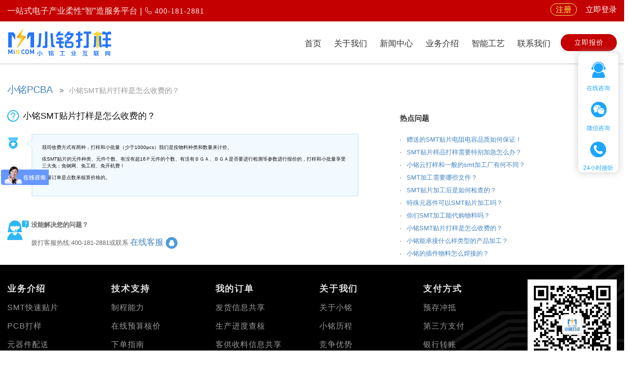

--- FILE ---
content_type: text/html; charset=utf-8
request_url: http://xmpcba.com/home/questions/info/id/56/catId/54.html
body_size: 8787
content:
<!doctype html>
<html>
    <head>
        <meta charset="UTF-8">
        <meta http-equiv="X-UA-Compatible" content="IE=edge">
        <meta content="width=device-width, initial-scale=1.0" name="viewport">
        <!--<meta http-equiv="Content-type" content="text/html; charset=utf-8">-->
        <!--<meta http-equiv="Content-Security-Policy" content="upgrade-insecure-requests" />-->
        <!--小铭SMT贴片打样是怎么收费的？-->
        <meta content="小铭打样官网" name="author">
      	<title>小铭SMT贴片打样是怎么收费的？</title>
        <meta name="keywords" content="小铭SMT贴片打样是怎么收费的？" />
        <meta name="description" content="小铭SMT贴片打样是怎么收费的？"/>
        <link rel="shortcut icon" href="/static/homes/img/index/favicon%20(2).ico" />
        <!-- 样式 -->
        <link rel="stylesheet" type="text/css" href="/static/homes/css/yibo/bootstrap.css">
        <link rel="stylesheet" type="text/css" href="/static/homes/css/yibo/index.css?time=202107211109">
        <link rel="stylesheet" type="text/css" href="/static/homes/css/yibo/dh.css">
        <link rel="stylesheet" type="text/css" href="/static/homes/css/yibo/home.css?time=202011032037">
        <link rel="stylesheet" type="text/css" href="/static/homes/css/yibo/mian.css?time=202011201013">
        <link rel="stylesheet" type="text/css" href="/static/homes/css/yibo/media.css?time=202103251504">
        <link rel="stylesheet" type="text/css" href="/static/homes/css/yibo/media-home.css?time=202011032037">
        <link rel="stylesheet" type="text/css" href="/static/homes/css/yibo/mian-sub.css?time=202108171442">
      	<link rel="stylesheet" type="text/css" href="/static/homes/css/yibo/swiper-4.3.3.min.css">
      	<link rel="stylesheet" type="text/css" href="/static/homes/css/yibo/iconfont.css?time=202011032037">

        <script type="text/javascript" src="/static/homes/js/yibo/jquery-1.11.3.js"></script>
        <script type="text/javascript" src="/static/homes/js/yibo/layer.js"></script>
    	<script type="text/javascript" src="/static/homes/js/yibo/bootstrap.min.js"></script>
    	<script type="text/javascript" src="/static/homes/js/yibo/jquery.rollGallery_yeso.js"></script>
    	<script type="text/javascript" src="/static/homes/js/yibo/header.js?time=20200718856"></script>
    	<script type="text/javascript" src="/static/homes/js/yibo/header-min.js"></script>
    	<script type="text/javascript" src="/static/homes/js/yibo/index.js"></script>
      	<script type="text/javascript" src="/static/homes/js/yibo/swiper-4.3.3.min.js"></script>
        <meta name="baidu-site-verification" content="GFcCi6QPFl" />
<meta name="baidu-site-verification" content="WQA3Ab28ec" />
      <!--沟通 -->
<script>
var _hmt = _hmt || [];
(function() {
  var hm = document.createElement("script");
  hm.src = "https://hm.baidu.com/hm.js?9ca47ee9c85873f909c43f7f59c19847";
  var s = document.getElementsByTagName("script")[0]; 
  s.parentNode.insertBefore(hm, s);
})();
</script>
    </head>
    <body onbeforeunload="checkLeave()">
        <header id="header" class="header shadowa">
            <div id="headerFix" class="headerMenu headerMenu--up headroom--top">
                <!-- top  -->
                  <div id="topBarBG">
                    <div id="topBar" class="container"> 
                        <div id="loginBox" class="pull-left"> 
                            <span>
                                一站式电子产业柔性“智”造服务平台&nbsp|
                                <span class="iconfont icon-dianhua">
                                  <a href="tel:400-181-2881" >400-181-2881</a>
                             	</span>
                            </span>
                        </div> 
                        <div id="language" class="pull-right"> 
                                                         <span id="en">
                                <!--<i class="shugan"></i>-->
                              <a class="zc" href="http://orp.xmpcba.com/#/register" target="_blank"  rel="nofollow">注册</a>
                          	</span> 
                                                        <span id="en">
                              <a class="login" href="http://orp.xmpcba.com/#/login" target="_blank"  rel="nofollow"> <!-- /user/index/index.html<i class="shugan"></i> -->立即登录</a>
                            </span> 
                        </div>
                    </div>
                </div>
      
                <!--导航开始-->
                <div class="navTop" id="navTop">
                    <div id="navBox">
                        <div class="container myNav">
                            <div id="logo">
                                <a href="http://xmpcba.com/">
                                    <img src="/uploads/20240105/98cedd3a9ef69ba66b2b19b6fc4d9a04.png" alt="小铭打样PCBA"/>
                                </a>  
                                <!--    <div class="logoLine"></div>
                                   <div id="logo_txt">600人的高速PCB设计中心<br /></div><br />
                                   <div id="logo_txt">设计、生产一站式硬件创新平台</div> -->
                            </div>
                            <nav id="mainMenu" class="hidden-sm hidden-xs">
                                <ul> 
                                    <li data-subi="0"><a  href="http://xmpcba.com/" title="">首页</a></li><!--http://xmpcba.com/-->
                                    <li data-subi="1">
                                        <a href="http://xmpcba.com/about25.html">关于我们</a>
                                        <div class="navAbout navSub">
                                            <img src="/static/homes/img/index/小铭打样.png" alt="小铭打样前台" width="283" height="160" />
                                            <div class="subList"> <!--http://xmpcba.com/about25.html-->
                                                <a href="/about25.html"  rel="nofollow">关于小铭</a>
                                                <a href="/about26.html"  rel="nofollow">小铭历程</a> 
                                                <a href="/about27.html"  rel="nofollow">竞争优势</a>
                                              	<a href="/about63.html"  rel="nofollow">工厂直播</a>
                                          </div>
                                            <div class="subList">
                                                <a href="/about28.html"  rel="nofollow">资质专利</a>
                                                <a href="/about29.html"  rel="nofollow">企业活动</a>
                                              	<a href="/about59.html"  rel="nofollow">团队风采</a>
                                            </div>
                                        </div>
                                    </li>
                                    <li data-subi="2">
                                        <a href="/about5html">新闻中心</a>
                                        <div class="navNews navSub">
                                          <img src="/static/homes/img/index/press.png" alt="SMT贴片百科动态" width="283" height="160" />
                                            <div class="subList">
                                              <a href="/about52.html" >公司动态</a>
                                              <a href="/about5.html"  >行业动态</a>
                                              <a href="/news-55.html"  >SMT贴片百科</a>
                                          </div>
                                        </div>
                                    </li>
                                    <li data-subi="3" class=""><a href="/about33.html">业务介绍</a>
                                        <nav class="navYw navSub"> <img src="/static/homes/img/index/one-stop.png" alt="PCBA服务介绍" width="283" height="160">
                                          	<div class="subList">
                                                <h4 class="navTitle">
                                                    <a href="/about33.html">SMT快速贴片</a>
                                                </h4>
                                                <a href="/about33.html#pzjk"  rel="nofollow">品质管控</a>
                                                <a href="/about33.html#ypk"  rel="nofollow">样品库</a>
                                                <a href="/about33.html#scsb"  rel="nofollow">贴片设备</a>
                                                <a href="/about33.html#zcnl"  rel="nofollow">制程能力</a>
                                            </div>
                                            <div class="subList">
                                                <h4 class="navTitle"><a href="/about32.html">PCB打样</a></h4>
                                                <a href="/about32.html#zhiban"  rel="nofollow">必要参数</a> 
                                                <a href="/about32.html#cszq"  rel="nofollow">工艺参数</a>
                                                <a href="/about32.html#cszq"  rel="nofollow">制版周期</a>
                                                <a href="/about32.html#scsb"  rel="nofollow">PCB设计</a>
                                            </div>
                                            <div class="subList">
                                                <h4 class="navTitle">
                                                    <a href="/about34.html?tid=44">元器件配送</a>
                                                </h4>
                                                <a href="/about34.html?tid=44"  rel="nofollow">物料配送</a>
                                                <a href="/about34.html#zrck"  rel="nofollow">阻容仓库</a>
                                                <a href="/about34.html#pzkz"  rel="nofollow">品质控制</a>
                                                <a href="/about34.html#fwys"  rel="nofollow">服务优势</a>
                                            </div>
                                            <div class="subList">
                                                <h4 class="navTitle">
                                                    <a href="https://www.xmpcba.com/home/professional/index/catId/67.html">SMT钢网</a>
                                                </h4>
                                                  <a href="https://www.xmpcba.com/home/professional/index/catId/67.html">SMT激光钢网</a>
                                            </div>
                                        </nav>
                                    </li>

                                    <li data-subi="4"><a href="/about53.html"  rel="nofollow">智能工艺</a>
                                        <div class="navJs navSub"> <img src="/static/homes/img/index/intellectual.png" alt="小铭打样PCBA云服务" width="283" height="160" />
                                            <div class="subList">
                                              <a href="/about53.html#cpgn"  rel="nofollow">小铭云打样服务功能</a> 
                                              <a href="/about53.html#cpyx"  rel="nofollow">小铭云打样服务优势</a>
                                    </li>
                                    <li data-subi="0"><a href="/about8"  rel="nofollow">联系我们</a></li>
                                </ul>
                                <div class="fr"><!-- /Home/index/calculateprice.html-->
                                    <!--<a href="http://58.xmpcba.com/Online.html" rel="nofollow"><div class="nav-btn">立即报价</div></a>-->
                                      <a class="quoteBtn f14 radius test" href="http://orp.xmpcba.com/#/createOrder/smt" target="_blank"><div class="nav-btn">立即报价</div></a>
                               </div>
                            </nav>
                            <button class="minMenu hidden-md hidden-lg" id="nav-hide">
                               <!-- <span class="sr-only"></span>
                                <span class="icon-bar"></span>
                                <span class="icon-bar"></span>
                                <span class="icon-bar"></span> -->
                              <img src="/static/homes/img/index/personal.png" width="25" alt>
                            </button>     
                        </div>
                    </div>
                    <div class="navBg" id="navBg"></div>
                </div>
            </div>
             <!--左侧导航-->
			<div class="sidebar-nav">
  				<div class="user font30">
    				<div class="head" style="background: url('/static/homes/img/index/head@icon.png') no-repeat center #aaa; background-size: cover;"></div>
    				<p>小铭打样欢迎您</p>
                  	<!--登录前-->
    				<div class="info">
      					<a class="reg" href="http://58.xmpcba.com/tempregister.html" target="_blank" rel="nofollow">免费注册</a>
      					<a class="log" href="http://58.xmpcba.com/templogin.html" target="_blank" rel="nofollow">立即登录</a>
                  	</div>
  				</div>
  				<ul class="nav-list">
   					<li>
      					<a class="over" href="http://xmpcba.com/about25.html">
        					<span class="iconfont icon-guanyuwomen"></span>关于我们
        					<span class="arrow iconfont iconarrow-right"></span>
                      	</a>
    				</li>
    				<li>
      					<a href="/news-5">
        					<span class="iconfont icon-xinwenzhongxin"></span>新闻中心
        					<span class="arrow iconfont iconarrow-right"></span>
                      	</a>
    				</li>
    				<li>
      					<a href="/about33">
        					<span class="iconfont icon-yewu"></span>业务介绍
        					<span class="arrow iconfont iconarrow-right"></span>
                      	</a>
    				</li>
    				<li>
      					<a href="/about53">
        					<span class="iconfont icon-weibiaoti"></span>智能工艺
        					<span class="arrow iconfont iconarrow-right"></span>
                      	</a>
    				</li>
    				<li>
      					<a href="/about8">
        					<span class="iconfont icon-zaixianlianxi"></span>联系我们
        					<span class="arrow iconfont iconarrow-right"></span>
                      	</a>
    				</li>
  				</ul>
			</div>
			<!--侧栏导航背景-->
			<div class="navbg"></div>
			<script type="text/javascript">
          	$(function() {
    			/*前台左侧 导航*/
      			$('#nav-hide').click(function() {
      				$('.sidebar-nav').css('left', '-20.62rem').animate({'left': '0'},300).show();
        			$('.sidebar-nav-close').fadeIn(300);
      				$('.navbg').fadeIn(300);
      				$('.content').css({'overflow': "hidden"});
    			});
    			$('.sidebar-nav-close,.navbg').click(function() {
      				$('.sidebar-nav').css('left', '0').animate({'left': '-20.62rem'},300).show();
      				$('.sidebar-nav-close').fadeOut(300);
      				$('.navbg').fadeOut(300);
      				$('.content').css({'overflow': "auto"});
    			});
         	});
        // 控制字体大小
        (function () {
            if (typeof WeixinJSBridge == "object" && typeof WeixinJSBridge.invoke == "function") {
                handleFontSize();
            } else {
                if (document.addEventListener) {
                    document.addEventListener("WeixinJSBridgeReady", handleFontSize, false);
                } else if (document.attachEvent) {
                    document.attachEvent("WeixinJSBridgeReady", handleFontSize);
                    document.attachEvent("onWeixinJSBridgeReady", handleFontSize);
                }
            }
            function handleFontSize() {
                WeixinJSBridge.invoke('setFontSizeCallback', { 'fontSize': 0 });
                WeixinJSBridge.on('menu:setfont', function () {
                    WeixinJSBridge.invoke('setFontSizeCallback', { 'fontSize': 0 });
                });
            }
        })();
       	</script>
      </header>
<!-- 中间部分 -->
  <section>
    <div class="container">
  <div class="crumbs">
    <a href="/">小铭PCBA</a>
    <span>&gt;</span>小铭SMT贴片打样是怎么收费的？</div>
  <div class="g_main_left radius">
    <h2 class="questionable">
      <i class="gb_icon"></i>小铭SMT贴片打样是怎么收费的？</h2>
    <div class="answer_box">
      <div class="deltaW"></div>
      <div class="deltaB"></div>
      <div class="con">
        <p>我司收费方式有两种，打样和小批量（少于1000pcs）我们是按物料种类和数量来计价。<br></p><p></p><p>依SMT贴片的元件种类、元件个数、有没有超16Ｐ元件的个数、有没有ＢＧＡ、ＢＧＡ是否要进行检测等参数进行报价的，打样和小批量享受三大免：免钢网、免工程、免开机费！</p>批量订单是点数来核算价格的。<p></p><p></p>      </div>
    </div>
    <div class="unsolved">
      <i class="gb_icon"></i>
      <div>
        <p class="tit">没能解决您的问题？</p>
        <p>拨打客服热线:400-181-2881或联系
          <a href="javascript:;" onclick="QQLINK(800026048)">在线客服
            <span class="qqicon"></span></a>
        </p>
      </div>
    </div>
  </div>
  <div class="g_main_right">
    <h3>热点问题</h3>
    <ul class="faqList">
             <li><a href="/home/questions/info/id/686/catId/54.html" style="color:;font-weight:normal;" title="赠送的SMT贴片电阻电容品质如何保证！">赠送的SMT贴片电阻电容品质如何保证！</a></li>
            <li><a href="/home/questions/info/id/685/catId/54.html" style="color:;font-weight:normal;" title="SMT贴片样品打样需要特别加急怎么办？">SMT贴片样品打样需要特别加急怎么办？</a></li>
            <li><a href="/home/questions/info/id/684/catId/54.html" style="color:;font-weight:normal;" title="小铭云打样和一般的smt加工厂有何不同？">小铭云打样和一般的smt加工厂有何不同？</a></li>
            <li><a href="/home/questions/info/id/673/catId/54.html" style="color:;font-weight:normal;" title="SMT加工需要哪些文件？">SMT加工需要哪些文件？</a></li>
            <li><a href="/home/questions/info/id/672/catId/54.html" style="color:;font-weight:normal;" title="SMT贴片加工后是如何检查的？">SMT贴片加工后是如何检查的？</a></li>
            <li><a href="/home/questions/info/id/671/catId/54.html" style="color:;font-weight:normal;" title="特殊元器件可以SMT贴片加工吗？">特殊元器件可以SMT贴片加工吗？</a></li>
            <li><a href="/home/questions/info/id/670/catId/54.html" style="color:;font-weight:normal;" title="你们SMT加工能代购物料吗？">你们SMT加工能代购物料吗？</a></li>
            <li><a href="/home/questions/info/id/56/catId/54.html" style="color:;font-weight:normal;" title="小铭SMT贴片打样是怎么收费的？">小铭SMT贴片打样是怎么收费的？</a></li>
            <li><a href="/home/questions/info/id/55/catId/54.html" style="color:;font-weight:normal;" title="小铭能承接什么样类型的产品加工？">小铭能承接什么样类型的产品加工？</a></li>
            <li><a href="/home/questions/info/id/54/catId/54.html" style="color:;font-weight:normal;" title="小铭的插件物料怎么焊接的？">小铭的插件物料怎么焊接的？</a></li>
          </ul>
  </div>
</div>
  </section>
  <!-- 右侧边栏客服 
 <div class="scrollsidebar side_green" id="hhService">
  <div class="side_content">
    <div class="side_list">
     <div class="side_title">
        <a title="隐藏" class="close_btn"  href="http://wpa.qq.com/msgrd?v=3&amp;uin=3003980584&amp;site=qq&amp;menu=yes" target="_blank" rel="nofollow"><span>关闭</span></a></div>
      <div class="side_center">
        <div class="qqserver">
          <p>
          <a id="zaixianzxqq" title="点击这里给我发消息"  href="http://wpa.qq.com/msgrd?v=3&amp;uin=1553943396&amp;site=qq&amp;menu=yes" target="_blank" rel="nofollow">
          客服:邓小姐</a></p>
          <p>
          <a id="zaixianzxqq" title="点击这里给我发消息" href="http://wpa.qq.com/msgrd?v=3&amp;uin=3003967815&amp;site=qq&amp;menu=yes" target="_blank" rel="nofollow">
          客服:赵小姐</a></p>
          <p>
          <a id="zaixianzxqq" title="点击这里给我发消息" href="http://wpa.qq.com/msgrd?v=3&amp;uin=3003920295&amp;site=qq&amp;menu=yes" target="_blank" rel="nofollow">
          客服:罗小姐</a></p>
          <p>
          <a id="zaixianzxqq" title="点击这里给我发消息" href="http://wpa.qq.com/msgrd?v=3&amp;uin=3003951727&amp;site=qq&amp;menu=yes" target="_blank" rel="nofollow">
          客服:白小姐</a></p>
        </div>
        <strong>咨询热线:</strong>
        <p>
        	<a href="tel:400-181-2881" >400-181-2881</a>
        <p>
      </div>
      <div class="side_bottom">
      </div>
    </div>
  </div>
  <div class="show_btn"><span>在线客服</span></div>
</div> -->
<!-- 右侧客服 -->
 <div class="cn-sidebar pf text-center">
        <ul>
            <li class="trans ofh">
                <a class="online" href="http://p.qiao.baidu.com/cps/chat?siteId=11537271&userId=24644192&siteToken=252b2beeac1e33362705f7bf0c2dd9e6&cp=&cr=%E5%AE%98%E7%BD%91&cw=">
                        <em class="icon icon-QQ"></em><br>在线咨询
                    </a>
            </li>
            <li class="trans ofh online">
                <a class="trans" href="javascript:window.open('https://p.qiao.baidu.com/cps2/mobileChat?siteId=11537271&userId=24644192&type=1&reqParam=%20{%22from%22:0,%22sessionid%22:%22-100%22,%22siteId%22:%2211537271%22,%22tid%22:%22-1%22,%22userId%22:%2224644192%22,%22ttype%22:1,%22siteConfig%22:%20{%22eid%22:%2224644192%22,%22queuing%22:%22%22,%22userId%22:%2224644192%22,%22isGray%22:%22false%22,%22wsUrl%22:%22wss://p.qiao.baidu.com/cps4/websocket%22,%22likeVersion%22:%22generic%22,%22siteId%22:%2211537271%22,%22online%22:%22true%22,%22webRoot%22:%22//p.qiao.baidu.com/cps4/%22,%22bid%22:%22158711792221130303%22,%22isSmallFlow%22:0,%22invited%22:0%20},%22config%22:%20{%22themeColor%22:%224d74fa%22%20}%20}&appId=&referer=&iswechat=0&expectWaiter=-1&openid=null&otherParam=null&telephone=null&speedLogId=null&eid=null');void(0);">
                    <em class="trans icon icon-ol"></em><br>微信咨询
                </a>
            </li>
            <!--<li class="trans ofh mini">-->
            <!--    <a class="trans">-->
            <!--        <em class="trans icon icon-mini"></em><br>小程序-->
            <!--    </a>-->
            <!--</li>-->
            <li class="trans ofh phone">
                <a href="tel:400-181-2881" class="feedback trans">
                    <em class="trans icon icon-feedback"></em><br>24小时接听
                </a>
            </li>
        </ul>

        <div class="online-tip">
            <!--<div style="padding-top: 15px;">服务时间：</div>-->
            <div style="padding-top: 5px;">客服微信：</div>
          <div class="text-black"><img src="/static/homes/img/index/service.jpg" alt="" width="100%" height="100%"/></div>
            <div style="padding-top: 5px;">时间：</div>
            <div class="text-black">24h在线</div>
        </div>
        <div class="mini-tip"></div>
  		<div class="phone-tip">
            <div>客服热线：</div>
            <div class="text-black" style="font-size: 16px;">400-181-2881</div>
        </div>
    </div>
<footer>
        <div class="main-footer hidden-sm hidden-xs">
            <div class="container">
                <div class="row">
                    <div class="col-md-10 footerNav">
                        <div class="row">
                            <dl class="col-md-3">
                                <dt>业务介绍</dt>
                                <dd>
                                    <a href="/about33.html">SMT快速贴片</a>
                                </dd>
                                <dd>
                                    <a href="/about32.html">PCB打样</a>
                                </dd>
                                <dd>
                                    <a href="/about34.html">元器件配送</a>
                                </dd> 
                            </dl>
                            <dl class="col-md-3">
                                <dt>技术支持</dt>
                                <dd>
                                    <a href="http://www.xmpcba.com/home/jszc/info/id/663/catId/58.html"  rel="nofollow">制程能力</a>
                                </dd>
                                <dd>
                                    <a href="http://58.xmpcba.com/Online.html"  rel="nofollow">在线预算核价</a>
                                </dd>
                                <dd>
                                    <a href="http://www.xmpcba.com/home/xdzn/info/id/790/catId/66.html"  rel="nofollow">下单指南</a>
                                </dd>
                              <dd>
                                  <a href="https://www.xmpcba.com/home/xdzn/info/id/799/catId/66.html"  rel="nofollow">下单须知</a>
                              	</dd>
                            </dl>
                            <dl class="col-md-3">
                                <dt> 我的订单 </dt>
                                <dd>
                                    <a href="http://www.xmpcba.com/home/jszc/info/id/669/catId/58.html"  rel="nofollow">发货信息共享</a>
                                </dd>
                                <dd>
                                    <a href="http://www.xmpcba.com/home/jszc/info/id/667/catId/58.html"  rel="nofollow">生产进度查核</a>
                                </dd>
                              	<dd>
                                    <a href="http://www.xmpcba.com/home/jszc/info/id/665/catId/58.html"  rel="nofollow">客供收料信息共享</a>
                                </dd>
                              	<dd>
                                    <a href="http://www.xmpcba.com/home/jszc/info/id/668/catId/58.html"  rel="nofollow">售后服务</a>
                                </dd>
                            </dl>
                            <dl class="col-md-3">
                                <dt>关于我们</dt>
                                <dd>
                                    <a href="/about25.html"  rel="nofollow">关于小铭</a>
                                </dd>
                                <dd>
                                    <a href="/about26.html"  rel="nofollow">小铭历程</a>
                                </dd>
                                <dd>
                                    <a href="/about27.html"  rel="nofollow">竞争优势</a>
                                </dd>
                                <dd>
                                    <a href="/about28.html"  rel="nofollow">资质专利</a>
                                </dd>
                                <dd>
                                    <a href="/about29.html"  rel="nofollow">企业活动</a>
                                </dd>
                            </dl>
                          <dl class="col-md-3">
                                <dt>支付方式</dt>
                                <dd>
                                    <a href="http://www.xmpcba.com/home/payment/info/id/658/catId/56.html"  rel="nofollow">预存冲抵</a>
                                </dd>
                                <dd>
                                    <a href="http://www.xmpcba.com/home/payment/info/id/659/catId/56.html"  rel="nofollow">第三方支付</a>
                                </dd>
                            	 <dd>
                                    <a href="http://www.xmpcba.com/home/payment/info/id/660/catId/56.html"  rel="nofollow">银行转账</a>
                                </dd>
                            </dl>
                            <dl class="flink col-md-4">
                                <!--   <dt>联系方式</dt>
                                  <dd>总机：0755-88852189  直线：0755-86024189 <br></dd>
                                  <dd>传真：0755-86024183  E-mail：
                                    <a href="mailto:edadoc@pcbdoc.com">edadoc@pcbdoc.com</a>
                                  </dd> -->
                                <dd class="site">公司地址：深圳市光明区玉塘街道怡景工业城B7栋1-4楼<br>导航：深圳怡景工业城B7栋 
                                <br />
                              		<dd class="blogroll">
                              			友情链接：<a href="http://www.tjqs.net/" target="_blank" >数控折弯机</a>                         
                                        <a href="http://www.baoan168.com/" target="_blank">安检门</a>
                                        <a href="http://www.jembo.cn/" target="_blank" >工业触摸屏</a>
                                        <a href="https://www.iotrouter.com/" target="_blank" >RTU</a>
                                        <a href="http://www.allcontroller.com/" target="_blank" >六自由度平台</a>
                                        <a href="http://www.hnboshi.com/" target="_blank" >西门子传感器</a>
                                        <a href="https://www.huqian.net/" target="_blank" >通风橱</a>
                                        <a href="http://www.chinahrsw.com/" target="_blank" >刺绳</a>
                                        <a href="http://www.xhxcjd.com" target="_blank" >电机修理 </a> 
                                        <a href="http://www.chinaxinling.cn/ " target="_blank" >整体卫生间 </a> 
                                         <a href="http://www.chinayongguang.com" target="_blank" >编带机 </a> 
                                         <a href="http://www.shzdhyb3c.cn" target="_blank" >上海自动化仪表三厂 </a> 
                                       <a href="http://www.tm-cm.com" target="_blank" >led灯珠 </a> 
                                       <a href="http://www.hnafd.com" target="_blank" > 脱漆剂</a>
                                       <a href="http://www.junchengmijigui.com" target="_blank">密集柜</a>
                                      <a href="http://www.lenkee.com" target="_blank">联科众能ups不间断电源</a>
                                     <a href="http://www.shsziyi.com" target="_blank">上海自动化仪表有限公司</a>
                                     <a href="http://www.ycheaters.com" target="_blank">红外线加热器</a>
                                    <a href="http://www.ys316.com" target="_blank">316l不锈钢管</a>
                                    <a href="http://www.careerburner.cn" target="_blank">燃烧机</a>
                                    <a href="http://www.best66.cn" target="_blank">alps轻触开关</a>

  
                              		</dd>
								  
 								</dd>
                            </dl>
                        </div>
                    </div>
                  <!--  <dl class="col-md-4">
                        <dt>服务热线：</dt>
                        <dd class="fwrx">400-181-2881<br></dd>
                          <dd>传真：0755-86024183  E-mail：
                           <a href="mailto:edadoc@pcbdoc.com">edadoc@pcbdoc.com</a>
                         </dd>
                    </dl> -->
                    <div class="col-md-2">
                        <div class="row">
                            <div class="col-xs-12">
                                <img src="/static/homes/img/index/mhgzhrwm.jpg" alt="" class="img-responsive" width="185" height="185">
                            </div>
                        </div>
                        <div class="row">
                            <h5>“小铭打样公众号”</h5>
                        </div>
                      	<!--<div class="row">-->
                       <!--     <div class="col-xs-12">-->
                       <!--         <img src="/static/homes/img/image/qrcode.png" alt="" class="img-responsive" width="185" height="185">-->
                       <!--     </div>-->
                       <!-- </div>-->
                       <!-- <div class="row">-->
                       <!--     <h5>“小铭打样小程序”</h5>-->
                       <!-- </div>-->
                    </div>
                </div>    
            </div>
        </div>
      <!--  <div class="hidden-md hidden-lg navbar-fixed-bottom">
            <div class="row" style="background-color:#000000; padding:1em 0;">
                <div class="col-sm-12 col-xs-12">
                    <div class="col-xs-2 col-sm-2 text-center">
                        <a href="/about25.html" class="inline-block" style="color:#fff;line-height:1.3em">关于小铭</a>
                    </div>
                    <div class="col-xs-2 col-sm-2 text-center">
                        <a href="/about33.html" class="inline-block" style="color:#fff;line-height:1.3em">SMT快速贴片</a>
                    </div>
                    <div class="col-xs-2 col-sm-2 text-center">
                        <a href="/about32.html" class="inline-block" style="color:#fff;line-height:1.3em">PCB打样</a>
                    </div>
                    <div class="col-xs-2 col-sm-2 text-center">
                        <a href="/about59.html" class="inline-block" style="color:#fff;line-height:1.3em">团队风采</a>
                    </div>
                    <div class="col-xs-2 col-sm-2 text-center">
                        <a href="/about34.html" class="inline-block" style="color:#fff;line-height:1.3em">物料代购</a>
                    </div>
                    <div class="col-xs-2 col-sm-2 text-center">
                        <a href="/about8.html" class="inline-block" style="color:#fff;line-height:1.3em">联系我们</a>
                    </div>
                </div>
            </div>
        </div>-->
		<!-- 底部导航条 -->
        <div class="hidden-md hidden-lg navbar-fixed-bottom">
            <div class="foot-nav">
                <a class="item-nav" href="http://xmpcba.com/">
                    <i class="iconfont icon-shouye"></i>首页
                </a>
                <a class="item-nav" href="/about32.html">
                    <i class="iconfont icon-tuandui"></i>PCB打样
                </a>
            
                <a class="item-nav" href="/about33.html">
                    <i class="iconfont icon-kuaisubianpai"></i>SMT快速贴片
                </a>
                <a class="item-nav" href="/about8.html">
                    <i class="iconfont icon-xiaoxi"></i>联系我们
                </a>
            </div>
            <!-- 底部登录注册 -->
            <div class="reg-log clearfloat">
                <span>
                    <a class="reg" href="http://58.xmpcba.com/tempregister.html"><i class="iconfont icon-zhuce"></i>免费注册</a>
                    <a class="log" href="http://58.xmpcba.com/templogin.html"><i class="iconfont icon-denglu"></i>立即登录</a>
                    <a class="online" href="http://p.qiao.baidu.com/cps/chat?siteId=11537271&userId=24644192&siteToken=252b2beeac1e33362705f7bf0c2dd9e6&cp=&cr=%E5%AE%98%E7%BD%91&cw=">
                        <i class="iconfont icon-kefu"></i>在线咨询
                    </a>
                </span>
                <div class="AdviSory">
                    <a href="tel:400-181-2881">
                        <i class="iconfont icon-DH"></i>400-181-2881
                    </a>
                    <a class="online" href="http://p.qiao.baidu.com/cps/chat?siteId=11537271&userId=24644192&siteToken=252b2beeac1e33362705f7bf0c2dd9e6&cp=&cr=%E5%AE%98%E7%BD%91&cw=">
                        <i class="iconfont icon-kefu"></i>在线咨询
                    </a>
                </div>
            </div>
        </div>
        <div class="copyright">
            <div class="container">Copyright© 版权所有 小铭打样©深圳市小铭工业互联网有限公司&nbsp;&nbsp; <a style="color:#ff6a00;" href="https://beian.miit.gov.cn/" targ="_blank">粤ICP备17036084号</a>
                <!--  <a href="http://www.miitbeian.gov.cn" style="font-size:1em;color:#fff">粤ICP备05096503号-1</a> -->
            </div>
        </div>
    </footer>
	<script type="text/javascript" src="/static/homes/js/yibo/mian.js?time=20200718909"></script>
	<script type="text/javascript" src="/static/homes/js/yibo/offside.js"></script>
		
</body>
</html>

--- FILE ---
content_type: text/css
request_url: http://xmpcba.com/static/homes/css/yibo/index.css?time=202107211109
body_size: 15520
content:

@charset "utf-8";
.col-md-3{
 width:20% !important;
}
.b1 {
    background-position: center center;
    background-size: cover;
    height: 500px;javascript:;
    width: 100%;
}
/*幻灯*/
.main_visual{
    height: 475px;
    overflow: hidden;
    position: relative;
}
.main_image img{
    width:100%;
}
.main_image ul {
    position: absolute;
    top: 90%;
    left: 54%;
    z-index: 10;
    height: 15px;
    width: 230px;
    margin-top: 0;
    margin-right: 0px;
    margin-bottom: 0;
    margin-left:-100px;
    text-align:center;
}
.main_image a img{
    float: left;
    width: 100%;
    /*height: 700px !important;*/
    background-repeat: no-repeat;
    background-position: center center;
    background-size: cover;
}
.main_image .b1 a{
    background-image: url(../../images/b1.jpg);
}
.main_image .b2 a{
    background-image: url(../../images/b2.jpg);
}
.main_image .b3 a{
    background-image: url(../../images/b3.jpg);
}
div.flicking_con a.on{
    background-position: center -15px
}
#btn_prev,#btn_next{
    z-index: 11111;
    position: absolute;
    display: block;
    width: 44px!important;
    height: 44px!important;
    top: 50%;
    margin-top: -22px;
    display: none;
}
#btn_prev{
   /* left: 50px;*/
    background-image: url(../../images/l-btn.png);
    background-repeat: no-repeat;
}
#btn_next{
   /* right: 50px;*/
    background-image: url(../../images/r-btn.png);
    background-repeat: no-repeat;
}

.FourBox {
    margin-top: -118px;
    z-index: 100;
}

#picList {
    margin-bottom: 150px;
}


#FourBox .lk {
    text-align: center;
}
#FourBox h2 {
    text-align: center;
    font-size: 17px;
    color: #0067B4;
    font-weight: bold;
    margin-top: 10px;
    margin-bottom: 0px;
}
#FourBox h2 a{
    font-size: 17px;
    font-weight: bold;
}
#FourBox .col-xs-3 h3{
        line-height:4.1em;
        text-align:center;
}
@media screen and (max-width: 991px) {
  #FourBox .col-xs-3 h3{
        line-height:2em;
}
 #FourBox .col-xs-3 h3 a{
       font-size:0.7em !important;
}}
#FourBox .PCBDesign h3{
        background-color:#0067B4;
}
#FourBox .PCBFabrication h3{
        background-color:#00A1E5;
}
#FourBox .PCBAssembly h3{
        background-color:#00B38B;
}
#FourBox .PartsSourcing h3{
        background-color:#F3AF32
}

.foruDisc {
    font-size: 13px;
    color: #333;
    line-height: 22px;
    padding-top: 15px;
    padding-bottom: 15px;
}

.foruDisc p{
    color:#F00;
    margin:0;
}

.bk a {
    font-size: 1.4em;
}


.topNews .topImg.pull-left a {
    display: block;

    width: 145px;
}

.topNewsDetail  {
    padding-left: 165px;
}
.topList {
    clear: both;
}
.topNews {
    padding-right: 15px;
}

.topList a {
    float: left;
    white-space: nowrap;
    text-overflow: ellipsis;
    overflow: hidden;
    color: #666;
}
.topList li time {
    float: right;
    line-height: 2.5em;
}
.topList li {
    clear: both;
}
.newsBox .topList li a {
    display: block;
    padding-left: 10px;
    background-image: url(../../img/index/NEWS_PIC.gif);
    background-repeat: no-repeat;
    background-position: left center;
}
#mainMenu ul>li:hover .navSub {
    display: block;
}

.navSub img {
    float: left;
    margin-left:15px;
}
.navSub .subList{
    float: left;
    display: block;
    margin-left: 40px;
}
.navSub .navTitle {
    text-align: left;
    display: block;
    padding-bottom: 5px;
    width: 110px;
    margin-top: -10px;
    margin-right: 0px;
    margin-bottom: 0px;
    margin-left: 0px;
}
.navSub .navTitle a{
    display: block;
    border-bottom-width: 1px;
    border-bottom-style: solid;
    border-bottom-color: #0057A4;
    padding-bottom: 0px;
    margin-top: 0px;
    margin-right: 0px;
    margin-bottom: 0px;
    margin-left: 0px;
    font-size: 15px;
    color: #0057A4;
}

.navSub a {
    font-size: 1.2em;
    display: block;
    border-bottom-width: 1px;
    border-bottom-style: solid;
    border-bottom-color: #999;
    width: 110px;
    margin-bottom: 10px;
    padding-bottom: 3px;
    color: #141414;
    text-align: left;
    clear: both;
}
.navSub a:hover {
    text-decoration: none;
    color: #0057A4;
    background-image: url(../../images/hoverPic.gif);
    background-repeat: no-repeat;
    background-position: left center;
    padding-left: 10px;
}
.navNews {
    width: 500px;
    left: -290px;
    display: none;
}
.navYw {
    width: 950px;
    right: -260px;
    display: none;
}
.navJs {
    width: 500px;
    display: none;
    right: -110px;
}
.bk49 {
    width: 49%;
}


/*轮播图*/
.item{
    position:absolute;
}
#tabs{
    position:absolute;
    right:850px;
    bottom:5px;
}
.tab{
    float: left;
    margin-right: 27px;
    width: 15px;
    height: 15px;
    background: #FFFFFF;
    cursor: pointer;
    border-radius: 50%;
}
.item-active{
    border-color: #999497;
    background: #c40000;
    width: 30px;
    height: 15px;
    border-radius: 10px;
}
.btny{
    position:absolute;
    top:50%;
    margin-top:-35px;
    width:40px;
    height:110px;
    color:#d6d3d5;
    font-size:36px;
    line-height:70px;
    text-align:center;
    cursor:pointer;
}
.btny:hover{
    background-color:#00000070;
    opacity: 0.5;
}
.prev{
    display:none;
    width:60px;
    height:100px;
  /*  border-radius:50%;*/
    position: absolute;
    left:30px;
    opacity: 0.5;  
    background:url(../../img/index/banner-left.png) no-repeat center;
/*    background-color: rgba(255,255,255,0.6);*/
}
.next{
    display:none;
    width:60px;
    height:100px;
   /* border-radius:50%;*/
    position:absolute;
    right:20px;
    opacity: 0.5;
    background: url(../../img/index/banner-right.png) no-repeat center;
/*    background-color: rgba(255,255,255,0.6);*/
}
/*底部*/
/*.footer {
    padding: 60px 0;
    border-top: 4px solid #f54c18;
    background-color: #2b2726;
    color: #fff;
}*/
.w1200 {
    margin: 0 auto;
    width: 1200px;
}
.footer .copyright-group1 {
    overflow: hidden;
    border-bottom:1px solid #4a4a4a;
    padding-bottom:30px;
}
.footer .copyright-group1 .foot-nav-sidebar {
    float: left;
    width: 651px;
    border-right: 1px solid #423c3a;
}
.footer .copyright-group1 .foot-nav-sidebar .item-footer {
    float: left;
    margin: 0 30px 0 0;
    width: 100px;
    color: #fff;
}
.footer .copyright-group1 .foot-nav-sidebar .item-footer dt {
    margin-bottom: 15px;
}
.f14 {
    font-size: 14px;
}
.footer .copyright-group1 .foot-nav-sidebar .item-footer dd {
    margin-top: 6px;
}
.footer .copyright-group1 .foot-nav-sidebar .item-footer a {
    color: #afafaf;
    text-decoration:none;
}
.footer .copyright-group1 .foot-tel-center {
    float: left;
    margin-left: 60px;
    width: 280px;
}
.footer .copyright-group1 .foot-tel-center p {
    margin-bottom: 4px;
    color: #afafaf;
}
.footer .copyright-group1 .foot-tel-center em {
    margin: 12px 0;
}

em, i {
    display: block;
    font-style: normal;
}
.en {
    font-family: verdana;
}
.footer .copyright-group1 .foot-ewm-right {
    float: right;
    width: 122px;
}
.footer .copyright-group2 {
    /*margin-top: 40px;*/
  /*  padding: 12px 0;*/
    height:54px;
    line-height:4;
    border-top: 1px solid #423c3a;
    border-bottom: 1px solid #423c3a;
}
.footer .copyright-group2 .Rz-item {
    float: left;
    margin-right: 50px;
}
.footer .copyright-group2 .Rz-item .dt {
    float: left;
    line-height:54px;
}
.footer .copyright-group2 .Rz-item a {
    float: left;
    margin-left: 10px;
}
.footer .copyright-group3 {
    margin-top: 20px;
}
.footer .copyright-group3 p {
    margin-bottom: 8px;
}
/*右侧导航条*/
.cn-sidebar {
    right: 12px;
    top: 15%;
    width: 82px;
    border-radius: 10px;
    z-index: 102;
    box-shadow: 0 0 13px 4px rgba(177, 181, 185, 0.4);
    background-color: #fff;
    cursor: move;
}
.pf {
    position: fixed;
}
ul {
    list-style: none;
    padding: 0;
    margin: 0;
}
.cn-sidebar li {
    width: 100%;
    height: 82px;
    /*border-bottom: 1px solid #F7F7F7*/
    position: relative;
}
.trans, .transAll-5 {
    transition: all .5s;
}
.ofh {
    overflow: hidden;
}
.cn-sidebar li:before {
    content: '';
    position: absolute;
    top: -100%;
    left: 0;
    width: 100%;
    height: 100%;
    background-color: #1da6ff;
    z-index: -1;
    transition: all .5s;
}
.cn-sidebar li a {
    display: block;
    cursor: pointer;
    margin: 19px 0 0 0;
    color: #1da6ff;
    font-size: 12px;
}
.cn-sidebar li:hover a{
    color: #fff;
}
.cn-sidebar .icon{
    background-image: url(../../img/index/sp03.png);
    background-repeat: no-repeat;
    background-position: 0 -98px;
}
.cn-sidebar li:hover .icon.icon-ww{
    background-position: 0 0;
}
.cn-sidebar .icon.icon-QQ{
    background-position: 6px -1px;
}
.cn-sidebar li:hover .icon.icon-QQ{
    background-position: 6px -81px;
}
.cn-sidebar .icon.icon-ol{
    background-position: -82px -1px;
}
.cn-sidebar li:hover .icon.icon-ol{
    background-position: -82px -81px;
}
.cn-sidebar .icon.icon-mini {
    background-position: -174px -1px;
}
.cn-sidebar li:hover .icon.icon-mini {
    background-position: -174px -81px;
}
.cn-sidebar .icon.icon-qt-r{
    background-position: -267px -1px;
}
.cn-sidebar li:hover .icon.icon-qt-r{
    background-position: -267px -81px;
}
.cn-sidebar .icon.icon-qt-v{
    background-position: -360px -1px;
}
.cn-sidebar li:hover .icon.icon-qt-v{
    background-position: -360px -81px;
}
.cn-sidebar .icon.icon-feedback{
    background-position: -448px -1px;
}
.cn-sidebar li:hover .icon.icon-feedback{
    background-position: -448px -81px;
}
.cn-sidebar li em {
    display: inline-block;
    width: 40px;
    height: 34px;
}
.cn-sidebar .online-tip.active {
    max-height: 1000px;
    padding: 10px;
    box-shadow: 0 0px 15px 3px rgba(177,181,185,0.38);
    overflow: visible;
}
.cn-sidebar .online-tip {
    box-sizing: border-box;
    position: absolute;
    width: 126px;
    padding: 0;
    left: -135px;
    top:65px;
    color: #666;
    background: #fff;
    border-radius: 5px;
    text-align: left;
    transition: all .2s;
    max-height: 0;
    overflow: hidden;
}
.cn-sidebar .phone-tip.active {
    max-height: 1000px;
    padding: 20px 0 20px 20px;
    box-shadow: 0 0px 15px 3px rgba(177,181,185,0.38);
    overflow: visible;
}
.cn-sidebar .phone-tip {
    box-sizing: border-box;
    position: absolute;
    width: 126px;
    padding: 0;
    left: -135px;
    top:255px;
    color: #666;
    background: #fff;
    border-radius: 5px;
    text-align: left;
    transition: all .2s;
    max-height: 0;
    overflow: hidden;
}
.text-black, a.text-black {
    color: #000;
}

.cn-sidebar li:hover:before{
    top: 0;
}
.cn-sidebar .mini-tip {
    box-sizing: border-box;
    position: absolute;
    width: 126px;
    height: 126px;
    left: -135px;
    top: 139px;
    color: #666;
    border-radius: 5px;
    text-align: left;
    transition: all .2s;
    background-color: #fff;
    background-image: url(../../img/index/sp03.png);
    background-repeat: no-repeat;
    background-position: -538px 9px;
    max-height: 0;
    overflow: hidden;
}

.cn-sidebar .mini-tip.active{
    max-height: 1000px;
    box-shadow: 0 0px 15px 3px rgba(177,181,185,0.38);
    overflow: visible;
}

.cn-sidebar .mini-tip:after {
    content: ' ';
    position: absolute;
    height: 20px;
    left: 125px;
    top: 49px;
    border-top: 10px solid transparent;
    border-left: 10px #fff solid;
    border-bottom: 10px solid transparent;
}
/*意见反馈*/
.yjfg{
    width: 30px;
    height: 30px;
    margin:9px;
    display:block;
    background:url(../../../upload/image/icon/yjfg.png)no-repeat;
}
.yjfg:hover{
    width:50px;
    height:50px;
    margin:3px;
    display:block;
    background:url(../../../upload/image/icon/yjfg2.png)no-repeat;
}
#wrapper_suggestion{
    display: none;
    position: fixed;
    width: 500px;
    height: 474px;
    top: 50%;
    left: 50%;
    margin-left: -250px;
    margin-top: -237px;
    border: 1.5px solid rgba(80,189,250,0.7);
    background-color: #fff;
    font-size: 14px;
    font-family: simsun;
    z-index: 999;
    box-shadow: 0 0 5px #ececec;
}
#wrapper_suggestion .title{
    height:40px;
    line-height:40px;
    background-color:#50bdfa;
    font-size: 16px;
    text-indent:18px;
    color:#FFFFFF;
    font-weight:550;
    font-family: "Microsoft YaHei";
}
#wrapper_suggestion .content {
    padding: 20px 30px 30px 30px;
}
#wrapper_suggestion textarea {
    width: 430px;
    border: 1px solid #ccc;
    padding: 0;
    line-height: 25px;
    height: 150px;
    resize: none;
    padding: 5px;
    font-family: "Microsoft YaHei";
}
#wrapper_suggestion li {
    float: left;
    width: 216px;
    height: 45px;
}
#wrapper_suggestion li input {
    width: 158px;
    height: 28px;
    border: 1px solid #ccc;
    padding: 0;
    text-indent: 3px;
    font-family: simsun;
}
#wrapper_suggestion .post {
    border: 1px solid #50bdfa;
    margin-left: 100px;
}
#wrapper_suggestion button {
    width: 98px;
    height: 36px;
    font-size: 14px;
    background-color:#50bdfa;
    cursor:pointer;
}
#wrapper_suggestion .cancel {
    border: 1px solid #ccc;
    background-color: #f8f8f8;
    color: #666;
    outline: 0;
    margin-left: 45px;
}
.container nav{
    padding-bottom:0;
}
/*.icon {
    float: left;
    width: 30px;
    height: 30px;
    padding-left:40px;
    background: url(../../img/index/hot.png) no-repeat;
}*/
/*pcb计价*/
em, i {
    display: block;
    font-style: normal;
}
.fast-instant {
    position: absolute;
    top: 26%;
    right: 0;
    left: -770px;
    z-index: 7;
    margin: auto;
    width: 485px;
    height: 475px;
    background-color: #fff;
    border-radius:10px;
}
.fast-instant .instant-hd {
    height: 43px;
    /*background-color: #423c3a;*/
    line-height: 43px;
    border-radius: 10px 10px 0px 0px;
    background:linear-gradient( 0deg,rgba(196,0,0,1),rgba(236,61,61,1));
}

.fast-instant .instant-hd .tabs li.selected {
	background-color: #ffffff;
    color: #555;
    font-weight: bold;
    /* font-size: 22px; */
}
.fast-instant .instant-hd .tabs li {
    position: relative;
    float: left;
    width: 25%;
    color: #fff;
    text-align: center;
    line-height: 44px;
    cursor: pointer;
    border-radius: 10px 10px 0px 0px;
    font-size:16px;
}
.fast-instant .instant-hd .tabs li .jp-icon {
    position: relative;
    top: -2px;
    display: inline-block;
    display: none;
    margin: 0 5px 0 5px;
    width: 20px;
    height: 20px;
    vertical-align: middle;
    line-height: 0;
}
.fast-instant .instant-hd .tabs li .spacer {
    position: absolute;
    top: 10px;
    right: -1px;
    z-index: 99;
    display: none;
    width: 1px;
    height: 20px;
    background-color: #555;
}
/*.fast-instant .instant-bd {
    display: none;
    margin: 35px 0 0 30px;
    background-color: #fff;
}*/
.fast-instant .tab_box{
    padding:35px 0 0 20px;
}
.fast-instant .banner-register{
    margin-top: 35px;
    width: 485px;
    height: 78px;
    background: linear-gradient(0deg,rgba(196,0,0,1),rgba(236,61,61,1));
    border-radius: 0px 0px 10px 10px;
}
.clearfix {
    zoom: 1;
}
.banner-register span img{
	width:110px;
  	margin-right:40px;
}
.banner-register a img{
    width:290px;
}
.fast-instant .instant-bd .PCB-item dd {
    float: left;
    margin: 15px 32px 15px 0;
    width: 200px;
}
/* .fast-instant .instant-bd .PCB-item dd.spacer {
    margin: 0 25px 10px 0;
} */
.fast-instant .instant-bd .PCB-item dd .text-a {
    position: relative;
    float: left;
    /* width: 189px;
    height: 45px;
    line-height: 40px; */
}
.fast-instant .instant-bd .PCB-item dd .ms {
    /*border: 1px solid #ccc;
    border-radius: 2px;*/
}
.fast-instant .instant-bd .PCB-item dd .text-a input {
    width: 60px;
}
.fast-instant .instant-bd .PCB-item dd .text-a .cf {
    width: 38px;
    height: 40px;
    border-top: 1px solid #d5d5d5;
    border-bottom: 1px solid #d5d5d5;
    background-color: #efefef;
    text-align: center;
    line-height: 40px;
}
.fast-instant .instant-bd .PCB-item dd .text-a input {
    width: 55px;
}
.fast-instant .instant-bd .PCB-item dd input {
    float: left;
    /* padding: 0 10px; */
    height: 40px;
    outline: none;
    border: 1px solid #ccc;
    /* border-radius: 0px 5px 5px 0px; */
    color: #484848;
    line-height: 45px;
    text-indent: 15px;
}
.fast-instant .instant-bd .PCB-item dd .text-a .mm {
    width: 39px;
    height: 40px;
    /* border-top: 1px solid #d5d5d5; */
    /* border-bottom: 1px solid #d5d5d5; */
    border: 1px solid #d5d5d5;
    border-left: 0;
    background-color: #efefef;
    text-align: center;
    line-height: 40px;
}
.navitems-group1 ul{
    margin:0;
    padding:0;
}
.fast-instant .instant-bd .PCB-item dd .text-a .dt {
    /* float: left; */
    /* padding: 0 10px; */
    /* width:55px; */
}
.fast-instant .instant-bd .PCB-item dd .text-a .select-box {
    position: relative;
    overflow: hidden;
    width: 135px;
}
.fast-instant .instant-bd {
    display: none;
    background-color: #fff;
}
/*.fast-instant .instant-bd .PCB-item dd .text-a .select-box .select-icon {
    position: absolute;
    top: 50%;
    right: 0;
    margin-top: -3px;
    width: 11px;
    height: 6px;
    background: url(../images/quote-select@icon.png);
}*/
.fast-instant .instant-bd .PCB-item dd .text-a .select-box select {
    width: 135px;
    border: 1px solid #d5d5d5;
    height:39px;
    line-height:39px;
    text-indent:5px;
}
input, button, select, textarea {
    outline: none;
}
/*body, button, input, select, textarea {
    color: #333;
    font: 12px/1.5 'Microsoft YaHei',Arial, Helvetica, sans-serif;
}*/
.fast-instant .instant-bd .quoteBtn {
    width: 200px;
    height: 50px;
    display: inline-block;
    font-size: 16px;
    line-height: 48px;
    border: 0;
    text-align: center;
    background: linear-gradient(0deg,rgba(196,0,0,1),rgba(236,61,61,1));
    color: #ffffff;
    border-radius: 30px;
    box-shadow: 0 6px 6px #f57777;
    margin: 35px 0px 30px 120px;
}
.fast-instant .instant-bd .quoteBtn .submit-icon {
    position: relative;
    display: inline-block;
    margin: -3px 0 0 35px;
    width: 19px;
    height: 10px;
    background: url(../images/quote@icon.png);
    vertical-align: middle;
}
.fast-instant .instant-bd .PCB-item dd .text-b {
    position: relative;
    float: left;
    /* width: 210px; */
    /* height: 40px; */
    /* border: 1px solid #ccc; */
    border-radius: 5px;
    /* line-height: 40px; */
}
.fast-instant .instant-bd .PCB-item dd .text-b .dt {
    float: left;
    /* width: 80px; */
    /* border-right: 1px solid #ccc; */
    /* background-color: #E9E9E9FF; */
    /* height: 40px; */
    /* line-height: 40px; */
    /* font-size: 15px; */
    border-radius: 5px 0px 0px 5px;
    text-align: right;
}
.fast-instant .instant-bd .PCB-item dd .text-b .ct {
    float: left;
    /* width: 105px; */
    /* border-right: 1px solid #ccc; */
    /* background-color: #E9E9E9FF; */
    /* height: 40px;
    line-height: 40px; */
    /* font-size: 15px; */
    border-radius: 5px 0px 0px 5px;
    text-align: right;
}
/*.fast-instant .instant-bd .PCB-item dd .text-b .select-box {
    position: relative;
    float: left;
    overflow: hidden;
    width:102px;
}*/
.fast-instant .instant-bd .PCB-item dd .text-b .select-box input {
    padding: 0 5px;
    width: 151px;
}
.fast-instant .instant-bd .PCB-item dd .choose {
    position: relative;
}
.fast-instant .instant-bd .PCB-item dd .choose li.over {
    /*border: 1px solid #0a8fd4;
    background: url(../images/choose-ico.png) bottom right no-repeat #fff;
    color: #0a8fd4;*/
    color: #fff;
    background:#C40000;
}
.fast-instant .instant-bd .PCB-item dd .choose li:last-child {
    margin-right: 0;
}
.fast-instant .instant-bd .PCB-item dd .choose li {
    float: left;
    margin: 10px 15px 3px 0px;
    padding: 0 13px;
    height: 35px;
    /* border: 1px solid #e5e5e5; */
    border-radius: 3px;
    background-color: #E9E9E9FF;
    line-height: 35px;
    cursor: pointer;
}
label {
    cursor: default;
    margin-bottom:0;
    font-weight:500;
    color: #333333FF;
}
.ui-left {
    float: left;
}
.clearfloat {
    clear: both;
}
.fast-instant .instant-bd .describe {
    padding: 0 8px;
    height: 140px;
}
.fast-instant .instant-bd .describe li {
    margin-bottom: 10px;
    list-style-type: disc;
}
.navitems-scroll {
    position: fixed;
    top: 0;
    right: 0;
    left: 0;
    z-index: 100;
    width: 100%;
    height: 46px;
    background-color: #423c3a;
  /*  -moz-box-shadow: 0 2px 4px rgba(0,0,0,0.16);
    -webkit-box-shadow: 0 2px 4px rgba(0,0,0,0.16);*/
    box-shadow: 0 2px 4px rgba(0,0,0,0.16);
}
.proofing-and-mass .pam-info {
    width: 481px;
  	margin-left: -160px;
}
.proofing-and-mass .img1{
	background-image: url(../../img/image/qrcode.png);
    width: 170px;
    height: 170px;
    background-color: white;
    background-repeat: no-repeat;
}
.text-justify {
     text-align: justify; 
    text-justify: inter-ideograph;
}
.text-body {
    font-size: 18px;
    color: #646464;
    letter-spacing: 2.34px;
    /* letter-spacing: 2px; */
    line-height: 36px;
}
.fs-16 {
    font-size: 16px;
}
.mt-30 {
    margin-top: 30px;
}
.text-orange, a.text-orange {
    color: #ff9a26;
}
.mt-80 {
    margin-top: 80px;
}

.btn-hg {
    width:200px;
    height:60px;
    line-height: 55px;
    font-size: 22px;
    /* font-weight: bold; */
    letter-spacing: 1.1px;
    border-radius: 5px;
    transition: all .2s;
    padding: 0;
}
.btn-hg span a{
    font-size:22px;
    text-decoration:none;
}
.btn-orange {
    background: #ff9a26;
    color: #ffffff;
    cursor: pointer;
}
.btn-orange:hover {
    color: #fff;
    background-color: #feb35e;
}
.center-block {
    display: block;
    margin-left: auto;
    margin-right: auto;
}
.btn span.service-icon {
    letter-spacing: 0;
    position: relative;
    top: -2px;
}
.service-icon {
    padding-top: 1px;
    width: 20px;
    height: 20px;
    line-height: 20px;
    border-radius: 50%;
    display: inline-block;
    text-indent: 0;
    font-weight: normal;
    font-size: 16px;
}
.bg-white {
    background-color: #fff;
}
.text-orange, a.text-orange {
    color: #ff9a26;
}
/*解决快速打样和低成本问题*/
.mr25{
	margin-right:25px;
}
.text-heading {
    font-size:27px;
 /*    font-weight:bold; */
    color: #000000;
    /* letter-spacing: 4.2px; */
}
.serviceFuture h3{
   margin-top:15px;
}
.serviceProduct h3{
  margin-top:15px;
}
.Proofing{
    display:flex;
    justify-content:center;
  	margin-bottom:60px;
}
.bg-gray hr {
    width: 100px;
    height: 3px;
    background: #C40000;
    border-radius: 5px;
    margin-top:0px;
    margin-bottom:30px;
}
/*向下*/
.triangle_border_down{
    width:0;
    /* border-style:solid;
    border-color:#333 transparent transparent; */
    margin:0px auto;
    position:relative;
}
.triangle_border_down span{
    display: block;
    width: 0;
    height: 0;
    border-width: 10px 7px 0;
    border-style: solid;
    border-color: #c40000 transparent transparent;
    position: absolute;
    top: -30px;
    left: -7px;
}
.bg-gray .container a {
    text-decoration:none;
    color: #333333FF;
}
.btn-blue {
    background: #1da6ff;
    color: #ffffff;
    cursor: pointer;
}
.text-blue, a.text-blue {
    color: #1da6ff;
}
.fl {
    float: left;
}
.service-type {
    width: 450px;
    margin: 0 auto 60px auto;
}
.pull-left {
    float: left !important;
}
.bg-orange {
    background-color: #ff9a26;
}
.text-white, a.text-white {
    color: #fff;
}
.text-subheading {
    font-size:17px;
    letter-spacing: 4px;
  	/*color:#333333FF;*/
  	 font-weight: bold;
}
.bg-blue {
    background-color: #1da6ff;
}
.serviceProduct.active .product-item {
    opacity: 1;
    transform: translateY(0);
}
 .w-18p{
    width:33.33%;
    }
/*.ml-11{
    margin-left:11px;;
}*/
.product-item a {
    display: block;
    overflow: hidden;
    box-shadow: 0px 0px 9px rgba(76,75,75,0.14);
}
.product-item a:hover {
    transform: scale(1.03);
    text-decoration:none;
  	border-radius: 10px;
}
.product-item{
    transform: translateY(-40px);
    opacity: 0;
    transition:all .5s;
    padding: 0 15px;
}
.box-t {
   /* height: 192px;*/
    /* position: relative; */
}
.box-t img {
    width: 100%;
}
.box-t .info {
    position: absolute;
    top: 0;
    left: 0;
    width: 100%;
    height: 100%;
    background:#C40000;
    padding:40px;
    opacity: 0;
    line-height: 36px;
    letter-spacing: 1px;
    text-align: justify;

}
.product-item a:hover .info {
    opacity: 1;
}
.box-m {
    padding: 15px 10px;
    border-top: 1px solid #f0f0f0;
}
.mt-35{
    margin-top:50px;
}
.serviceProduct.active .product-item {
    height:300px;
}
.box-m .icon-r {
    top: 18px;
    left: 15px;
}
.pr {
    position: relative;
}
.pa {
    position: absolute;
}
.box-m .icon-v {
    top: 18px;
    right: 15px;
}
.box-m .subTitle {
    margin-bottom: 0;
    font-size: 19px;
    color: #666;
    letter-spacing: 4px;
}
.pull-left .text-subheading{
    color:#000;
}
.pull-right .text-subheading{
    color:#000;
}
/*用户问答*/
.bg_place{
    background-image: url(../../img/index/place.png);
}
.tempWrap{ 
    overflow:hidden;
    height: 384px;
}
.tempWrap .tempWrap_ul{
    position:relative;
    height:466px;
    overflow:hidden;
}
.tempWrap ul{
    position:absolute;
    width:100%;
    left:0;
    top:0;
}
.tempWrap ul li{
    height: 34px;
}
.Real-time {
    /*width: 1110px;
    margin: 0 auto;*/
    display: flex;
    /*background: linear-gradient(0deg,rgba(46,118,249,1),rgba(89,146,250,1));*/
    border-radius: 10px;
}
.index-timely-order {
    margin: 20px 20px 20px 0px;
    width: 750px;
    height: 420px;
    overflow: hidden;
    border-radius: 16px;
    background: #fff;
}
.g-left, .g-right {
    display: inline;
}
.g-left {
    float: left;
}
.g-clear {
    zoom: 1;
}
.fc-fred, .g-blueLink:hover {
    color: #FF0000FF;
}
.index-timely-order .hd {
    line-height: 50px;
    font-size: 18px;
    text-indent:25px;
}
.index-timely-order .bd span, .slid-ovflow-box big, .smt-prod-show .desc, .smt-prod-show .tit, .smt_file_up_place {
    text-overflow: ellipsis;
    overflow: hidden;
}
.index-timely-order .bd span {
    float: left;
    width: 117px;
    line-height: 35px;
    text-align: center;
    white-space: nowrap;
}
.index-timely-order .titRows {
    height: 35px;
    line-height: 35px;
    background: rgba(231,232,234,1);
    color: #999999FF;
    font-size: 14px;
}
.index-timely-order li {
    overflow: hidden;
}

.index-helpr {
    margin:20px 0px 20px 20px;
    width: 495px;
    height: 420px;
    margin-left: 30px;
    line-height: 32px;
    border-radius: 16px;
    overflow: hidden;
    background: #fff;
}
.index-helpr .bd{
    height:388px;
    overflow:hidden;
    position:relative;
}
.index-helpr .hd{
    line-height: 50px;
    /*background-color: #f5f5f5;*/
    font-size: 16px;
    text-indent: 25px;
    color: #5d5d5d;
    font-weight: 400;
}
.index-helpr .hd a{
    color:#333;
    text-decoration:none;
}
.index-helpr .lisn{
    position:relative;
    height:188px;
    overflow:hidden;
}
.index-helpr .bd ol {
    position:absolute;
    width:100%;
    left:0;
    top:0;
    height: 188px;
}
.index-helpr .bd li {
    position: relative;
    height:auto;
   	padding:5px;
   /* border-bottom: 1px dashed #e1e1e1;*/
}
.index-helpr .w{
    position: absolute;
    left: -13px;
    top: 0px;
    line-height: 14px;
    font-size: 18px;
    padding: 8px 8px;
    border-radius:50%;
    background-color: #2575FC;
    color: #fff;
    font-weight: 500;
}
.index-helpr .q {
  	padding-left:25px;
    line-height: 22px;
    font-size: 17px;
    color: #2575FC;
    margin: 0;
    text-decoration: none;
}
.index-helpr p {
  	font-size:14px;
    color: #333333;
  	padding:0 20px 0 25px;
  	margin-top:10px;
  	letter-spacing:2px;
}
.index-helpr .a {
    line-height: 22px;
    font-size: 14px;
    color: #5d5d5d;
    margin:0;
}
/*平台*/
.serviceAdvantages {
    padding-bottom: 10px;
    padding-top: 6px;
}
.active {
    color: #fff;
}
.serviceAdvantages.active .left {
    transform: translateX(0);
}
.serviceAdvantages .left {
    width: 55%;
    transform: translateX(-800px);
}
.content-row {
    width: 27%;
    padding-top: 160px;
}
.content-row .detailBox {
    width: 159px;
    margin: 0 auto 60px;
    text-align: justify;
    text-justify: inter-ideograph;
}
.content-row p.title {
    margin-bottom: 15px;
    color: #1da6ff;
}
.serviceAdvantages .content-row .detailBox p.text-explain {
    line-height: 24px;
    color: #858585;
}
.text-explain {
    font-size: 14px;
    letter-spacing: 1.4px;
    line-height: 24px;
}
/*.title {
    display: inline-block;
    height: 38px;
    border-bottom: 2px solid #0093DD;
    width:116px;
    padding-right: 20px;
    margin-left:25px;
    line-height: 40px;
}*/
.content-row.row2 {
    width: 46%;
    padding-top: 0;
    position: relative;
}
.content-row.row2 .detailBox {
    margin-bottom: 0;
}
.content-row.row2 .mid {
    height: auto;
}
.mid-container {
    width: 268px;
    height: 268px;
    margin: 40px auto;
    border-radius: 50%;
    border: 2px solid #EAF3FF;
    position: relative;
}
.canvas-container {
    position: absolute;
    top: 50%;
    left: 50%;
    transform: translate(-50%, -50%);
    background:url(../../img/image/baifenzhi.png)no-repeat;
}
audio, canvas, progress, video {
    display: inline-block;
    vertical-align: baseline;
}

.d-between{
    display: flex;
    justify-content: space-between;
    width: 100%;
}
.serviceAdvantages.active .right {
    transform: translateX(0);
}
.serviceAdvantages>div>div.right {
    width: 361px;
    margin-left:15%;
    padding-top: 0;
}
.fr {
    float: right;
}
.serviceAdvantages h3{
    line-height: 50px;
    margin-bottom: 25px;
    margin-top: -10px;
}
.text-orange, a.text-orange {
    color: #ff9a26;
}
.serviceDetail.active .left {
    transform: translateX(0);
}
.serviceDetail>div>div.detail {
    width: 637px;
    padding-top: 20px;
}
.serviceDetail .left {
    transform: translateX(-800px);
}
.serviceDetail .detail .img.img1 {
    background-position: 0 0;
}
.serviceDetail .detail .img {
    background-image: url(../../img/image/qrcode.png);
    width: 169px;
    height: 169px;
    background-color: white;
    background-repeat: no-repeat;
}
.serviceDetail .detail .qr-name {
    color: #999999;
    letter-spacing: 1.2px;
}
/*云端工厂*/
.serviceFuture {
   /* padding-bottom: 45px;
    padding-top: 45px;*/
}
.serviceFuture.active .title {
    transform: scale(1) rotateZ(0);
}
.serviceFuture .title {
    transform: scale(0) rotateZ(-360deg);
}
.serviceFuture .detailBox.trunL {
    transform: translateX(-800px);
}
/*.serviceFuture .content {
    height: 322px;
}*/
.serviceFuture.active .detailBox {
    opacity: 1;
    transform: scale(1) translateY(0);
}
.serviceFuture .detailBox:hover {
   /* margin-top: -5px;*/
    background-image: url(../../img/image/Rapid.png);
    border-radius: 10px;
    border: 0;
    color: #fff;
}
.serviceFuture.active .detailBox1 {
    opacity: 1;
    transform: scale(1) translateY(0);
}
.serviceFuture .detailBox1:hover {
    /* margin-top: -5px; */
    background-image: url(../../img/image/favorable.png);
    border-radius: 10px;
    border: 0;
    color: #fff;
}
.serviceFuture.active .detailBox2{
    opacity: 1;
    transform: scale(1) translateY(0);
}
.serviceFuture .detailBox2:hover {
    /* margin-top: -5px; */
    background-image: url(../../img/image/Drawing.png);
    border-radius: 10px;
    border: 0;
    color: #fff;
}
.serviceFuture.active .detailBox3{
    opacity: 1;
    transform: scale(1) translateY(0);
}
.serviceFuture .detailBox3:hover {
    /* margin-top: -5px; */
    background-image: url(../../img/image/Quick.png);
    border-radius: 10px;
    border: 0;
    color: #fff;
}
.serviceFuture.active .detailBox4{
    opacity: 1;
    transform: scale(1) translateY(0);
}
.serviceFuture .detailBox4:hover {
    /* margin-top: -5px; */
    background-image: url(../../img/image/Location.png);
    border-radius: 10px;
    border: 0;
    color: #fff;
}
.serviceFuture .detailBox5:hover {
    /* margin-top: -5px; */
    background-image: url(../../img/image/Metrics.png);
    border-radius: 10px;
    border: 0;
    color: #fff;
}
.serviceFuture .detailBox {
    padding: 10px 35px 40px;
  	text-align:left;
}
.serviceFuture .detailBox1 {
    padding: 10px 35px 40px;
  	text-align:left;
}
.serviceFuture .detailBox2 {
    padding: 10px 35px 40px;
  	text-align:left;
}
.serviceFuture .detailBox3 {
    padding: 10px 35px 40px;
  	text-align:left;
}
.serviceFuture .detailBox4 {
    padding: 10px 35px 40px;
  	text-align:left;
}
.serviceFuture .detailBox5 {
    padding: 10px 35px 40px;
  	text-align:left;
}
.w-16p {
    width:16.66%;
}
.w-20p {
    width:20%;
}
.hoverBorder {
    border: 1px solid transparent;
}
.serviceFuture .top {
    margin-bottom: 20px;
}
.serviceFuture .top em {
    display: block;
    width:60px;
    height:60px;
    margin: 0 auto;
    background-image: url(../../img/image/sp02.png);
    background-position: -8px 0px;
}
.serviceFuture .top em.imgs2 {
    background-position: -124px 0;
}
.serviceFuture .top em.imgs3 {
    background-position: -250px 0;
}
.serviceFuture .top em.imgs4 {
    background-position: -372px 0;
}
.serviceFuture .top em.imgs5 {
    background-position: -489px 0;
}
.serviceFuture .top em.imgs6 {
    background-position: -609px 0;
}
.serviceFuture .detailBox:hover .top em {
    transform: scale(1);
    background-image:url(../../img/image/sp04.png);
}
.serviceFuture .detailBox1:hover .top em {
    transform: scale(1);
    background-image:url(../../img/image/sp04.png);
}
.serviceFuture .detailBox2:hover .top em {
    transform: scale(1);
    background-image:url(../../img/image/sp04.png);
}
.serviceFuture .detailBox3:hover .top em {
    transform: scale(1);
    background-image:url(../../img/image/sp04.png);
}
.serviceFuture .detailBox4:hover .top em {
    transform: scale(1);
    background-image:url(../../img/image/sp04.png);
}
.serviceFuture .detailBox5:hover .top em {
    transform: scale(1);
    background-image:url(../../img/image/sp04.png);
}
.serviceFuture .top em {
    transform: scale(.84);
}
.serviceFuture .detailBox .details {
   color: #666666FF;
    margin-top: 20px;
    width: 140px;
    height: 80px;
    font-size: 17px;
    font-weight: 500;
    line-height: 35px;
}
.serviceFuture .detailBox:hover .details{
    color: #FFC3C3;
}
.serviceFuture .detailBox1:hover .details{
    color: #FFC3C3;
}
.serviceFuture .detailBox2:hover .details{
    color: #FFC3C3;
}
.serviceFuture .detailBox3:hover .details{
    color: #FFC3C3;
}
.serviceFuture .detailBox4:hover .details{
    color: #FFC3C3;
}
.serviceFuture .detailBox5:hover .details{
    color: #FFC3C3;
}
.serviceFuture .detailBox1 .details {
   color: #666666FF;
    margin-top: 20px;
    width: 141px;
    height: 80px;
    font-size: 17px;
    font-weight: 500;
    line-height: 35px;
}
.serviceFuture .detailBox2 .details {
   color: #666666FF;
    margin-top: 20px;
    width: 140px;
    height: 80px;
    font-size: 17px;
    font-weight: 500;
    line-height: 35px;
}
.serviceFuture .detailBox3 .details {
   color: #666666FF;
    margin-top: 20px;
    width: 140px;
    height: 80px;
    font-size: 17px;
    font-weight: 500;
    line-height: 35px;
}
.serviceFuture .detailBox4 .details {
   color: #666666FF;
    margin-top: 20px;
    width: 140px;
    height: 80px;
    font-size: 17px;
    font-weight: 500;
    line-height: 35px;
}
.serviceFuture .detailBox5 .details {
   color: #666666FF;
    margin-top: 20px;
    width: 140px;
    height: 80px;
    font-size: 17px;
    font-weight: 500;
    line-height: 35px;
}
/*.bottom p{
    color:#000;
}*/
.trans, .transAll-5 {
    transition: all .5s;
}
/*信赖之选*/
.serviceCustomers h3 {
    line-height: 50px;
    /*letter-spacing: 4px;*/
    /*margin-bottom:15px;*/
  	margin-top:20px;
}
.serviceCustomers.active .content {
    opacity: 1;
    transform: translateY(0);
}
.serviceCustomers .content {
    opacity: 0;
    transform: translateY(200px);
}
.serviceCustomers .tabList {
  	display: flex;
    justify-content: space-around;
    margin-bottom:15px;
}
.serviceCustomers .tabList ul {
 /*   padding-left: 3px;
    border-bottom: 2px solid #D8EBFF; */
    display:none;
}
.d-lin {
    display: inline-block;
}
.serviceCustomers .tabList li.active, .serviceCustomers .tabList li:hover {
    color: #fff;
    background:#C40000;
    border-radius: 20px;
}
.serviceCustomers .tabList li {
    width: 115px;
    height: 35px;
    line-height: 35px;
    padding: 0;
    margin: 0 30px 0px 0px;
    font-size: 18px;
    cursor: pointer;
    transform: translateY(2px);
}
.contentList .logoItem {
    width: 16.66%;
    padding: 0 5px 10px;
}
.contentList .logoItem div {
    /*border: 1px solid #e8edf0;*/
    height:80px;
    /*background-size: 100%;*/
    background-color: #fff;
    background-position: center;
    background-repeat: no-repeat;
}
.text-body {
    font-size: 18px;
    color: #333333;
    letter-spacing: 2.34px;
    /* letter-spacing: 2px; */
    line-height: 36px;
}
.serviceCustomers .tabList li a {
    font-size: 16px;
    color: #999;
    text-decoration:none;
}
.serviceCustomers.active .tipBox {
    opacity: 1;
}
.serviceCustomers .tipBox {
    opacity: 0;
}
.btn-lg {
    width: 180px;
    height: 52px;
    line-height: 51px;
    font-size: 20px;
    /* font-weight: bold; */
    letter-spacing: 1px;
    border-radius: 5px;
    transition: all .2s;
    padding: 0;
    margin-top: 50px;
}
/*智能化*/
.Image-bg {
    /*background-color: #f7f7f7;*/
    padding: 0px 0px 10px 0px;
}
.Image-center .Images-menu {
    width: 100%;
    height: 46px;
}
.Images-menu .Image-menuleft {
   /* float: left;*/
    display: flex;
    justify-content: center;
    width: 100%;
    height: 40px;
    margin-bottom: 20px;
}
.Images-menu .Image-menuleft .cur-check {
    background:#2575FC;
    color: #fff;
    border-radius: 20px;
}
.Images-menu .Image-menuleft ul li {
     float: left;
    width: 170px;
    height: 40px;
    margin-right: 30px;
    line-height: 40px;
    font-size: 1.6em;
    /* background-color: #0099ef; */
    text-align: center;
    color: #333333;
    cursor: pointer;
  	font-weight: bold;
}
.Images-menu .Image-menuleft ul li:hover {
     background:#2575FC;
    color: #fff;
    border-radius: 20px;
}
.Images-menu .Image-menuright {
    float: right;
    width: 30%;
    height: 46px;
    margin-bottom:45px;
}
.Image-menuright ul li {
    float: right;
    margin: 0 18px 0 18px;
}
.Image-menuright .rightarrow {
    width: 46px;
    height: 46px;
    background: url(../../img/image/zhinenghua/youlan.png) no-repeat;
    cursor: pointer;
}
.Image-menuright .leftarrow {
    width: 46px;
    height: 46px;
    background: url(../../img/image/zhinenghua/zuolan.png) no-repeat;
    cursor: pointer;
}
.Image-mid ul li {
    float: left;
    width: 277px;
    height: 217px;
    position: relative;
}
/*用户分享*/
.share-query {
    background-color: #ffffff;
  /*  height: 550px; */
}
.share-query .user-share {
    width: 390px;
    float: left;
}
.share-query .user-share .share-title {
    line-height: 50px;
    padding-top: 20px;
    box-sizing: border-box;
}
.share-query .user-share .share-title > span {
    font-size: 18px;
    color:#3bb4f3;
    float: left;
    margin-top: 20px;
    font-weight:bold;
}
.share-query .user-share .share-title > .more-btn {
    float: right;
}
.more-btn {
    width: 150px;
    display: inline-block;
    height: 42px;
    text-align: center;
    line-height: 42px;
    border: 1px solid #e4e4e4;
    border-radius: 100px;
    margin: 20px 0 0 0;
    font-size: 14px;
    color: #3bb4f3;
    transition: all 0.3s;
}
.share-query .user-share .customer-box {
    overflow: hidden;
    height: 410px;
    border-radius: 6px;
    border: 1px solid #efefef;
    margin-top: 15px;
    position: relative;
}
.customer-box ul {
     width:100%;
     position:absolute;
     left:0;
     top:0;
 }
.clearfloat:after {
    display: block;
    content: '';
    width: 0;
    height: 0;
    clear: both;
}
.share-query .user-share .customer-lists {
    padding:29px 20px;
    box-sizing: border-box;
   /* height: 400px;*/
    overflow: hidden;
}
.user-share .customer-lists li {
   height:126px;
   line-height:20px;
    box-sizing: border-box;

}
.customer-lists li .customer-img {
    float: left;
    width: 70px;
    height: 70px;
}
.customer-lists li .customer-info {
    float: right;
    width: 270px;
}
.customer-lists li .customer-info .info-top > span {
    float: left;
    line-height: 24px;
    margin-right: 15px;
    font-weight:bold;
}
.customer-lists li .customer-info .info-top .star-rating {
    float: left;
}
.customer-info .info-top .star-rating > .icon-wujiaoxingquanxing {
    color: #ffd226;
}
/*成交订单*/
.newest_order {
    width:64%;
    border: 1px solid #EFEFEF;
    float:right;
    margin-top:40px;
    font-family: Microsoft Yahei;
}
.newest_min_title1 {
    padding:5px;
/*    padding-left: 15px;*/
    background: #FFF;
    border: 1px solid #EFEFEF;
}
.newest_min_title1, .newest_min_title2 {
    font-size: 14px;
    font-family: Microsoft Yahei;
}
.newest_order_data .description {
    width: 30%;
    height: 100%;
    border: 1px solid #EFEFEF;
    float: left;
    font-size: 10px;
    border-right: 0px;
    border-top: 0px;
    border-bottom:0px;
    font-family: Microsoft Yahei;
}
.newest_order_data .description ul li {
    list-style-type: none;
    margin-top:60px;
    margin-left:20px;
}
.description li {
    display: block;
    padding: 5px;
}
.description li .max-span {
    font-size: 18px;
    font-family: Microsoft Yahei;
    color: #0E87FF;
}
.description li span {
    margin-left: 5px;
}
.description li .min-span {
    font-size: 12px;
    font-family: Microsoft Yahei;
}
.newest_order_data .order_data {
    width:68%;
    padding-bottom:20px;
    padding-left:8px;
    /* overflow: hidden;*/
    height: 430px;
    float:left;
    position: relative;
}
.newest_order_data .description ul {
    /*height: 90%;*/
    border-right: 1px solid #EFEFEF;
}
.order_data .order_list{
    line-height:30px;
    background: #EFEFEF;
    border-bottom: 0px;
}
.order_list span {
    float: left;
    width: 97px;
    text-align:center;
    padding-left:16px;
    font-size:12px;
    background:#eee;
}
.sletia span {
    float: left;
    width:97px;
    text-align:center;
}
.sletia{
    height:390px;
    width: 100%;
    max-width: 640px;
    overflow: hidden;
    position: relative
}
.sletia ul {
     width:100%;
     position:absolute;
     left:0;
     top:0;
}
.sletia  span {
    padding-left:16px;
    font-size:12px;
  
    /*color:#D83E21;*/
}
.sletia li {
/*    width:420px;*/
    height:30px;
    line-height:30px;
}
.sletia .jr{
    color:#0E87FF;
}

/*智能工艺*/

/*-----------------------------------------------------------hk-----------------------------------------------------------*/
@media only screen and (min-width: 1200px){
    .part1170{width: 1170px;margin: 0 auto;overflow: hidden;}
    .product_fun ._tit .p2{margin: 16px 0 30px 0;}
    ._advantage{margin-top: 40px;}
    ._advantage ul li{float: left;margin-right: 1px;width: 194px;}
    ._advantage{height: 420px;width:100%;background: url(../images/cloudProduct/bg.png) no-repeat top center;}
    .advantage_tit{color: #fff;}
    .state_contetnt{text-align: left;}

    .service_mode{width:1170px;margin:0 auto;overflow: hidden;margin-bottom: 80px;}
    .service_mode_tit{margin: 40px 0 30px 0;}
    .service_mode .mode{width: 32%;border:1px solid #d5e0e5;float: left;margin-right: 20px;}
    .btn_part56{margin-top: 56px!important;}
    .mode ul li{padding: 0 27px;}
    .proFunc .func{width: 32%;float: left;margin-right: 20px;}
    .height94,.height108{padding: 0 30px;}
    .proFunc .tit{margin: 30px 0;}
    .advantage_one{width: 32%;float: left;margin-right: 20px;height: 175px;border: 1px solid #d5e0e5;margin-bottom: 20px;}
    .one_mode{width: 33.33%;float: left;height: 460px;border: 1px solid #d5e0e5;}
    .one_mode2{border-left:none;}
    .one_mode3{border-left: none;}
    .mode_btn div{margin: 26px 0 58px 0;}
    .mode_btn1 div{margin-top: 50px;}
    .mes_servive_mode{margin-bottom: 80px;}

    ._advantage ul li div.mask2{display: none;}
    ._advantage ul li:hover div.mask1{display: none;}
    ._advantage ul li:hover div.mask2{display: block;}
}
@media only screen and (max-width: 1199px){
    .part1170{padding: 0 10px;overflow: hidden;}
    .product_fun ._tit .p2{margin: 16px 0 20px 0;}
    ._advantage{margin-top: 20px;}
    .advantage_tit{color: #666;}
    .state_contetnt{text-align: center;}
    ._advantage ul li{margin-bottom: 1px;}
    .bannerPart img{width:100%; height:150px;}
    
    .service_mode{padding: 0 10px;overflow: hidden;}
    .service_mode_tit{margin: 30px 0 20px 0;}
    .service_mode .mode{width: 100%;border:1px solid #d5e0e5;margin-bottom: 10px;}
    .mode ul li{padding: 0 10px;}
    .proFunc .func{width: 100%;margin-bottom: 10px;}
    .proFunc .func:last-child{margin-bottom: 0;}
    .height94,.height108{padding: 0 10px;}
    .proFunc .tit{margin: 20px 0;}
    .advantage_one{width: 100%;border: 1px solid #d5e0e5;margin-bottom: 10px;display: inline-block;}
    .advantage_one ._icon img{width: 80px;}
    .one_mode{width: 100%;border: 1px solid #d5e0e5;margin-bottom: 10px;}
    .mode_btn div{margin: 30px 0;}
    .mes_servive_mode{margin-bottom: 30px;}
    ._advantage ul li div.mask1{display: none;}

}

/*-----------------------------------------------------hk-----------------------------------------------------------------*/
@media (min-width: 992px) and (max-width: 1199px) {
    .design-box .tabbox-res2 .tabs,.design-box .tabbox-res2 .tab_con { width: 100% }
}
@media (min-width: 768px) and (max-width: 991px) {
    .design-box .tabbox-res2 .tabs,.design-box .tabbox-res2 .tab_con {  width: 100% }
}

/*--------------------------------------------------------------------ERPå¼€å§‹------------------------------------------------------------------------*/
.intro{font-size: 16px;color: #666;line-height: 26px;margin-top: 20px;text-indent: 34px;text-align: justify;}
.product_fun ._tit{margin-top: 30px;}
.product_fun ._tit .p1{font-size: 30px;text-align: center;color:#666;margin:0;}
.product_fun ._tit .p2{font-size: 16px;text-align: center;color:#999;}
.product_fun ._img img{width: 100%;display: block;}

.advantage_tit{font-size: 30px;text-align: center;margin: 20px 0;}
._advantage ul li{height: 300px;display: block!important;}
._advantage ul li.li1{background: url(../images/cloudProduct/01.png) no-repeat top center;background-size: 100% auto;}
._advantage ul li.li2{background: url(../images/cloudProduct/02.png) no-repeat top center;background-size: 100% auto;}
._advantage ul li.li3{background: url(../images/cloudProduct/03.png) no-repeat top center;background-size: 100% auto;}
._advantage ul li.li4{background: url(../images/cloudProduct/04.png) no-repeat top center;background-size: 100% auto;}
._advantage ul li.li5{background: url(../images/cloudProduct/05.png) no-repeat top center;background-size: 100% auto;}
._advantage ul li.li6{background: url(../images/cloudProduct/06.png) no-repeat top center;background-size: 100% auto;}
._advantage ul li div.mask1{width: 100%;height: 100%;background: rgba(67,95,122,0.7);text-align: center;overflow: hidden;}
._advantage ul li div.mask2{width: 100%;height: 100%;background: rgba(67,95,122,0.5);text-align: center;overflow: hidden;}
.img_icon{margin-top: 72px;}
.img_icon2{margin-top: 42px;}
.w_line{width:30px;height: 2px;background:#fff;margin: 0 auto;margin-top: 20px;}
.state_tit{font-size: 20px;color:#fff;margin-top: 20px;}
._state{font-size: 20px;color: #fff;margin-top: 20px;}
.state_contetnt{font-size: 14px;color: #fff;line-height: 20px;margin: 20px 20px 0 20px;}

/*--------------------------------------------------------------------ERPç»“æŸ------------------------------------------------------------------------*/

/*--------------------------------------------------------------------MESå¼€å§‹------------------------------------------------------------------------*/
.proFunc{overflow: hidden;}
.proFunc .tit{font-size: 30px;text-align: center;color:#666;}
.height94 p,.height108 p{line-height: 1.27;margin-bottom: 0;}
.height94{height: 94px;background: #d5e0e5;overflow: hidden;}
.height94 .p1{color: #226e94;font-size: 26px;margin-top: 16px;}
.height94 .p2{font-size: 15px;color: #226e94;margin-top: 12px;}
.height108{height: 108px;overflow: hidden;}
.height108:hover p{color: #ff8800;}
.height108:nth-child(odd){background: #f2f2f2;}
.height108:nth-child(even){background: #ecebeb;}
.height108 .p1{font-size: 20px;color: #333;margin-top: 15px;}
.height108 .p2{font-size: 15px;color: #666;margin-top: 12px;}

.pro_advantage{overflow: hidden;}
.pro_advantage .tit{font-size: 30px;text-align: center;color:#666;margin:40px 0 30px 0;}
.advantage_one:hover{border:1px solid #ff8800;}
.advantage_one3,.advantage_one6{margin-right: 0;}
.advantage_one div{float: left;display: inline-block;}
.advantage_one ._icon{margin: 30px 14px 30px 26px;}
.advantage_one ._icon img{display: block;}
.advantage_one ._content{width: 50%;margin: 30px 26px 30px 0;}
.advantage_one ._content .p1{font-size: 22px;color: #666;margin-bottom: 15px;}
.advantage_one ._content .p2{font-size: 14px;color: #5f5f5f;line-height: 20px;}

.mes_servive_mode{overflow: hidden;}
.mes_servive_mode .tit{font-size: 30px;text-align: center;color:#666;margin:20px 0 30px 0;}
.one_mode:hover{height: 468px;border:1px solid #ff8800;-webkit-box-shadow:0 0 20px rgba(255,136,0,0.1);  -moz-box-shadow: 0 0 20px rgba(255,136,0,0.1);  box-shadow: 0 0 20px rgba(255,136,0,0.1);}
.one_mode .mode_tit{font-size: 20px;color: #5f5f5f;font-weight: bold;width: 120px;margin: 0 auto;padding: 30px 0 20px 0;border-bottom: 1px solid #d5e0e5;margin-bottom: 40px;}
.one_mode p{text-align: center;line-height: 24px;margin: 0 26px 10px 26px;font-size: 16px;color:#333;}
.mode_btn{width: 220px;margin: 0 auto;overflow: hidden;}
.mode_btn div{width: 98px;height: 28px;line-height: 26px;text-align: center;border: 1px solid #ff8800;float: left;border-radius: 4px;cursor: pointer;}
.mode_btn div.free_use{margin-right: 20px;font-size: 14px;color: #666;}
.apply_permission{font-size: 14px;color: #fff;background: #ff8800;}
@media only screen and (max-width: 767px) {
    .one_mode .mode_tit { text-align: center }
}
.free-btn{
    position:absolute;
    width:120px;
    height:30px;
    line-height:30px;
    text-align:center;
    border-radius:5px;
    border:1px solid #f80;
    left:0;
    right:0;
    bottom:30px;
    margin:auto;
    color:#fff;
}

.free-btn:hover{
    color:#fff;
}
 
 .row_btn{
    margin:0 auto;
    margin-top:25px;
 }
 
 .design-box .row_btn a{
    display:inline-block;
    width:120px;
    height:30px;
    line-height:30px;
    text-align:center;
    color:#666;
    border:1px solid #f80;
    border-radius:5px;
    margin-right:10px;
 }
 .design-box .row_btn a:hover{
    color:#fff;
    background-color:#f80;
 }
 /*右侧客服 */
 /*.scrollsidebar {
    position:fixed;
    z-index: 999;
    top: 220px;
    right:0;
   	opacity: 0.9;
}
.side_content {
    width:115px;
    height: auto;
    overflow: hidden;
    float: left;
}
.side_content .side_list {
    width:115px;
    overflow: hidden;
}
.side_green .side_title {
    background-position: -333px 0;
}
.side_title {
    height: 46px;
}
.side_title,  .close_btn, .show_btn {
    background: url(../../img/index/sidebar_bg.png) no-repeat;
}
 .close_btn {
    float: right;
    display: block;
    width: 115px;
    height: 45px;
    margin: 10px 0px 0 0;
}
.close_btn span {
    display: none;
}
.side_green .side_center {
   background: url(../../img/index/green_line.gif) repeat-y center;
    background:#fff;
    border: 2px solid #c1e8fe;
}
.side_center {
    font-family: Verdana, Geneva, sans-serif;
    padding:6px;
    font-size: 12px;
}
.side_center a{
font-size:13px;
}
.msgserver {
    border-top: 1px dotted #ccc;
    text-align: center;
    margin-top: 6px;
    padding: 10px 0 3px 0;
}
.side_green .msgserver a {
    color: #1bacff;
}
.msgserver a {
    background: url(../../img/index/sidebar_bg.gif) no-repeat -119px -154px;
    padding: 3px 0 3px 5px;
}
.side_green .side_bottom {
    background-position: -505px -60px;
}
.side_bottom {
    height: 8px;
}
.side_title, .side_bottom, .close_btn, .show_btn {
    background: url(../../img/index/sidebar_bg.png) no-repeat;
}
.side_green .show_btn {
    background-position: -187px 0;
}
.show_btn {
    width: 0;
    height: 144px;
    overflow: hidden;
    margin-top: 50px;
    float: left;
    cursor: pointer;
}
.show_btn span {
    display: none;
}
.side_center strong{
    font-size:11px;
  	line-height:30px;
}
.side_center .qqserver a{
  	font-size:14px;
    text-decoration:none;
  	line-height:15px;
  	color:#1d97e6;
}
*/
/*底部支付方式*/
.banner_flow{
    background: url(/static/homes/img/index/payment.jpg) no-repeat center top;
    height: 400px;
    min-width: 1170px;
    /*margin-top: 65px;*/
}
.main_box {
    width: 1170px;
    margin: 30px auto;
    overflow: hidden;
    position: relative;
}
.cont_left {
    float: left;
    width: 225px;
}
.cont_type {
    border: 1px solid #efeeef;
    width: 210px;
    background: #fff;
}
.cont_type li {
    width: 210px;
    height: 70px;
    border-bottom: 1px solid #e0e0e0;
    position: relative;
}
.cont_type li.active a, .cont_type li a:hover {
    color: #fff;
    background: #1f8dfb;
}
.cont_type li.active .ico_sj {
    border-top: 10px solid transparent;
    border-bottom: 10px solid transparent;
    border-left: 10px solid #1f8dfb;
    position: absolute;
    right: -10px;
    top: 25px;
}
.cont_type li a {
    font-size: 14px;
    line-height: 70px;
    color: #444;
    padding: 0;
    padding-left:10px;
    display: block;
    text-decoration:none;
}
.cont_right {
    float: right;
    width: 945px;
}
.cont_right .cb-rt-tit{
    border-bottom: 1px solid #007CBA;
    height: 33px;
    line-height: 33px;
}
.cont_right .cb-rt-tit .lf{
	font-size:22px;
	color:#4183c4;
	border-bottom:2px solid #0093DD;
	width: 120px;
    text-align: center;
}
.cont_right .cb-rt-tit .rt a{
	font-size:18px;
	text-decoration:none;
}
.content {
    /*border: 1px solid #DBDBDB;*/
    border-right: none;
    border-left: none;javascript:;
    text-align: center;
    /*padding:10px 0;*/
}
.content .companyProfile-tit {
    font-size:17px;
    display: inline-block;
    text-align: center;
    /*width: 200px;*/
 /*   margin-bottom: 20px;*/
}
.content .companyProfile-details {
    text-align: left;
    padding: 0 10px;
    font-family: 'SourceHanSansCN-Bold';
    font-size:17px;
}
/*左侧导航*/
	.sidebar-nav {
	display: none;
	position: relative;
	overflow: scroll;
	position: fixed;
	left: 0;
	top: 0;
	bottom: 0;
	z-index:10000;
	width: 20.62rem;
	height: 100%;
	background-color: #fff;
}
.sidebar-nav .user {
	display:block;
	align-items:center;
	overflow: hidden;
	padding: 2rem 0.65rem 2rem;
    /* background:linear-gradient(90deg,rgba(1,165,140,1),rgba(106,79,245,1)); */
    background-image:url(../../img/index/personal_bg.png);
    background-size: cover;
}
.sidebar-nav .user .head {
	overflow: hidden;
	width: 5.4rem;
	height: 5.4rem;
    border-radius: 50%;
    margin:0 auto;
}
.sidebar-nav .user p{
    text-align: center;
    color: #FFDDDD;
    font-size:16px;
    margin:10px;
}
.sidebar-nav .user .name {
	color:#fff;
	font-size:0.28rem ;
}
.sidebar-nav .user .info {
	color: #fff;
    text-align: center;
    padding-top:15px;
}
.sidebar-nav .user .info .reg{
    color:#C40000;
    margin-right: 2.5rem;
    background:#fff;
	display: inline-block;
    width: 6.8rem;
    height: 2.2rem;
    line-height: 2.2rem;
    text-align: center;
    font-size: 0.99rem;
    border-radius: 5rem;
    box-sizing: border-box;
    box-shadow: 0 2px 2px #ffffff;
}
.sidebar-nav .user .info .log{
    color:#FFF;
    /* margin-right: 2.5rem; */
    background:#10a9e2;
	display: inline-block;
    width: 6.8rem;
    height: 2.2rem;
    line-height: 2.2rem;
    text-align: center;
    font-size: 0.99rem;
    border-radius: 5rem;
    box-sizing: border-box;
    box-shadow: 0 2px 2px #10a9e2;
}

.sidebar-nav .user button {
	width: 100%;
	height: 0.8rem;
	/*margin-top: 0.25rem;*/
	color: #fff;
	border-radius: 0.08rem;
	border: 0;
	background-color: #3d8d36;
}
.sidebar-nav .nav-list {
	overflow: hidden;
	margin-top: 0.2rem;
	border-top:0.5px solid #eee;
	border-bottom:0.5px solid #eee;
}
.sidebar-nav .nav-list li {
	background-color: #fff;
}
.sidebar-nav .nav-list li a {
	overflow: hidden;
	display: flex;
	/* justify-content: space-between; */
	align-items: center;
	font-size: 1rem;
	padding:0.50rem 0.3rem 0.50rem 0;
	color: #484848;
	border-bottom:0.5px solid #eee;
	margin-left: 1.5rem;
}
.sidebar-nav .nav-list li a .arrow {
    color: #dadada;
    padding-left:170px;
}
.sidebar-nav .nav-list li a .icon {
	position: relative;
	margin-top: -0.04rem;
	float: left;
	width: 0.4rem;
	margin-right: 0.2rem;
}
.sidebar-nav .nav-list li a .icon img {
	width: 100%;
}
.sidebar-nav .nav-list li:last-child a {
	border-bottom:0;
}
.sidebar-nav-close {
	display: none;
	position: fixed;
	top: 0.25rem;
	left:5.8rem;
	z-index: 9999;
	width: 0.6rem;
	height: 0.6rem;
	background: url(../images/close.png);
	background-size: cover;
}
/*弹窗黑色背景*/
	.g-slide-mask,.navbg {
	display: none;
	position:fixed;
	left:0;
	right: 0;
	top:0;
	bottom: 0;
	z-index:9999;
	background:#000;
	-moz-opacity: 0.5;
	opacity:0.5;
	filter: alpha(opacity=50);
}
/* 移动端轮播 */
.send-gifts {
    display: none;
    /*height:100%;*/
    /* background-color: #ffffff; */
    /*border-radius:10px;*/
    /*padding: 10px;*/
}

.send-gifts .swiper-container2 {
    height:170px;
    /*border-radius:10px;*/
}

.send-gifts .swiper-container2 img {
    width: 100%;
    height:100%;
}

.swiper-p2 {
    /* background-color: rgba(0, 0, 0, .2); */
    border-radius: .2rem;
    position: relative !important;
    padding: .05rem 0 .05rem .1rem;
    display: flex;
    justify-content: space-between;
    align-items: center;
}

.control-parent2 {
    display: flex;
    justify-content: center;
    align-items: center;
    position: relative;
    top: -1rem;
}

.control2 .swiper-pagination-bullet {
    width: 0.6rem;
    height: 0.6rem;
    float: left;
    margin-right: .9rem;
    background: #000;
     opacity: .6; 
}

.control2 .swiper-pagination-bullet-active {
    width:2rem;
    border-radius:20px;
     opacity: 1; 
    background-color: #FFF;
}
/* 云端工厂移动端 */
.factory-show {
    display: none;
    border-bottom: 10px solid #ECF5FF;
}
.factory-show .Clouds_title{
    text-align: center;
    font-size:17px;
    font-weight:bold;
    margin: 15px 0px 15px 0px;
}
.factory-show .items{
    display: flex;
    justify-content: space-around;
    align-items: center;
    flex-wrap: wrap;
    padding: 0 .26rem;
    margin-bottom: 15px;
}
.factory-show .items .list{
    width: 7.34rem;
    height: auto;
    background-color: #ffffff;
    margin-top: .4rem;
}
.factory-show .items .list img{
    height:6.92rem;
}
/* 小铭打样在以下领域为您提供服务-----移动端 */
.factory-show .item-serve{
    display: flex;
    justify-content: space-around;
}
.factory-show .item-serve .list-serve{
    width: 6.77rem;

}
.factory-show .item-serve .list-serve img{
    height:9.92rem;
}
/* 公司新闻---移动端 */
.factory-show .company_title{
    text-align: center;
    /*padding-top:20px;*/
    padding-bottom:20px;
}
.factory-show .company_title h3{
    font-size: 2.2em;
    position: relative;
}
.factory-show .company_title h3 a{
    float: right;
    display: block;
    position: absolute;
    top: 13px;
    right: 0;
    font-size: 13px;
    color: #2575FC;
}
.factory-show .item-journalism{
    display: flex;
    justify-content: space-around;
}
.factory-show .list-journalism{
    width: 17.8em;
}
.factory-show .list-journalism a{
    position: relative;
}
.factory-show .list-journalism a img{
    height:10em;
}
.factory-show .list-journalism a span{
    position: absolute;
    left: 0;
    top: 38px;
    background: #000000;
    opacity: 0.7;
    width: 100%;
    font-size: 14px;
    padding-left:5px;
}
.factory-show .list-journalism a span p{
    margin: 0;
    line-height: 1.5;
    color: #fff;
}
.factory-show .list-journalism .described{
    margin:15px 0;
    color: #333333;
}
/* 底部导航 */
.foot-nav{ 
    position: fixed;
    height: 4rem;
    left: 0;
    right: 0;
    bottom: 0;
    margin: auto;
    z-index: 98;
    background-color: #f5f5f5;
    border-top: 0.02rem solid #eee;
    overflow: hidden;
}
.foot-nav .item-nav{ 
    position: relative;
    float: left; 
    width: 25%;
    text-align: center; 
    color: #9b9b9b;
}
.foot-nav .item-nav i{ 
    position: relative;
    top: 0.5rem;
    height: 2.1rem;
    text-align: center;
    margin: 0 auto;
    /* font-size: 2rem; */
}
.foot-nav .item-nav.active{ 
    color: #C40000;
}
.foot-nav .item-nav .space{ 
    position: absolute; 
    right: 0; 
    top: 0.28rem; 
    z-index: 999; 
    width: 0.01rem; 
    height: 0.35rem; 
    background-color: #609d77;
}
/* 登录与注册 */
.reg-log {
    padding: .65rem 0;
    background: #ffffff;
    text-align: center;
    position: fixed;
    left: 0; right: 0;
    z-index: 99;
    bottom:3.9rem;
    
}
.reg-log span{
    display: flex;
    justify-content: center;
}
.reg-log .AdviSory{
    display: flex;
    justify-content: space-evenly;
    margin-top:1em;
}
.reg-log .AdviSory a{
    display:flex;
}
.reg-log a{
    margin-right:10px;
}
.reg-log .reg {
    width: 100px;
    /*height: 30px;*/
    /*line-height: 30px;*/
    align-items: center;
    background: linear-gradient(87deg, #2575FC 0%, #00C0FA 100%);
    border-radius: 10px;
    color: #fff;
    display: flex;
    justify-content: center;
}

.reg-log .log {
    background: #008FC4;
    color: #fff;
    width: 100px;
    /*height: 30px;*/
    /*line-height: 30px;*/
    align-items: center;
    background: linear-gradient(-90deg, #FBA510 0%, #F86900 100%);
    border-radius: 10px;
    color: #fff;
    display: flex;
    justify-content: center;
}
.reg-log .online{
    width: 100px;
    /*height:30px;*/
    /*line-height: 30px;*/
    align-items: center;
    background: linear-gradient(262deg, #01E9BD 0%, #09B27C 100%);
    border-radius: 10px;
    color: #fff;
    display: flex;
    justify-content: center;
    margin:0;
}

--- FILE ---
content_type: text/css
request_url: http://xmpcba.com/static/homes/css/yibo/dh.css
body_size: 1611
content:
@charset "utf-8";

 

.animated.slideUp {
    animation-name: slideUp;
}


.btt {
	display: block;
	position: fixed;
	left: 0;
	bottom: 0;
	font-size: 0.9em;
	-webkit-transform: translateY(4em);
	-ms-transform: translateY(4em);
	transform: translateY(4em)
}
/*.headroom--not-top
{
	 position: fixed; 
	top: 0px !important;
}*/

.headroom--not-top {
 -webkit-box-shadow: 0px 2px 3px 2px #CCCCCC;
  -moz-box-shadow: 0px 2px 3px 2px #CCCCCC;
  box-shadow: 0px 2px 3px 2px #CCCCCC;
  }
  
/*#header .headroom--top
{
	top: 0px;
}*/


.headroom--top
{
	 
}
.headerMenu {
	z-index: 99;
	right: 0px;
	left: 0px;
	top: 0px;
	-webkit-transition: all 0.3s linear;
	-moz-transition: all 0.3s linear;
	-o-transition: all 0.3s linear;
	transition: all 0.3s linear;
	 position: fixed; 
}
.headerMenu--up {
/*	top: 0px;*/
	-webkit-transform:translateY(0);
	-ms-transform:translateY(0);
	/* transform:translateY(0); */
}

.headerMenu--down {
 -webkit-box-shadow:0px 0px 0px 0px;
  -moz-box-shadow: 0px 0px 0px 0px;
  box-shadow: 0px 0px 0px 0px;
	-webkit-transform:translateY(-151px);
	-ms-transform:translateY(-151px);
	transform:translateY(-151px)
}


.slide {
	-webkit-transition: all .5s linear;
	-moz-transition: all .5s linear;
	-o-transition: all .5s linear;
	transition: all .5s linear;
}
.slide--up {
	-webkit-transform:translateY(0);
	-ms-transform:translateY(0);
	transform:translateY(0)
}

.slide--down {
	-webkit-transform:translateY(4em);
	-ms-transform:translateY(4em);
	transform:translateY(4em)
}


.slideDown {
	-webkit-animation-name:slideDown;
	-moz-animation-name:slideDown;
	-o-animation-name:slideDown;
	-ms-transform:slideDown;
	animation-name:slideDown
}

@-webkit-keyframes slideDown {
	0% {
		-webkit-transform:translateY(-151px)
	}
	100% {
		-webkit-transform:translateY(0)
	}
}
@-moz-keyframes slideDown {
	0% {
		-moz-transform:translateY(-151px)
	}
	100% {
		-moz-transform:translateY(0)
	}
}
@-o-keyframes slideDown {
	0% {
		-o-transform:translateY(-151px)
	}
	100% {
		-o-transform:translateY(0)
	}
}
@-ms-keyframes slideDown {
	0% {
		-webkit-transform:translateY(-151px)
	}
	100% {
		-webkit-transform:translateY(0)
	}
}
@keyframes slideDown {
	0% {
		transform:translateY(-151px)
	}
	100% {
		transform:translateY(0)
	}
}

@-webkit-keyframes slideUp {
	0% {
		-webkit-transform:translateY(0)
	}
	100% {
		-webkit-transform:translateY(-151px)
	}
}
@-moz-keyframes slideUp {
	0% {
		-moz-transform:translateY(0)
	}
	100% {
		-moz-transform:translateY(-151px)
	}
}
@-o-keyframes slideUp {
	0% {
		-o-transform:translateY(0)
	}
	100% {
		-o-transform:translateY(-151px)
	}
}
@keyframes slideUp {
	0% {
		transform:translateY(0)
	}
	100% {
		transform:translateY(-151px)
	}
}
.animated.slideUp {
	-webkit-animation-name:slideUp;
	-moz-animation-name:slideUp;
	-o-animation-name:slideUp;
	animation-name:slideUp
}
@-webkit-keyframes swingInX {
	0% {
		-webkit-transform:perspective(400px) rotateX(-90deg)
	}
	100% {
		-webkit-transform:perspective(400px) rotateX(0deg)
	}
}
@-moz-keyframes swingInX {
	0% {
		-moz-transform:perspective(400px) rotateX(-90deg)
	}
	100% {
		-moz-transform:perspective(400px) rotateX(0deg)
	}
}
@-o-keyframes swingInX {
	0% {
		-o-transform:perspective(400px) rotateX(-90deg)
	}
	100% {
		-o-transform:perspective(400px) rotateX(0deg)
	}
}
@keyframes swingInX {
	0% {
		transform:perspective(400px) rotateX(-90deg)
	}
	100% {
		transform:perspective(400px) rotateX(0deg)
	}
}
.animated.swingInX {
	-webkit-transform-origin:top;
	-moz-transform-origin:top;
	-ie-transform-origin:top;
	-o-transform-origin:top;
	transform-origin:top;
	-webkit-backface-visibility:visible!important;
	-webkit-animation-name:swingInX;
	-moz-backface-visibility:visible!important;
	-moz-animation-name:swingInX;
	-o-backface-visibility:visible!important;
	-o-animation-name:swingInX;
	backface-visibility:visible!important;
	animation-name:swingInX
}
@-webkit-keyframes swingOutX {
	0% {
		-webkit-transform:perspective(400px) rotateX(0deg)
	}
	100% {
		-webkit-transform:perspective(400px) rotateX(-90deg)
	}
}
@-moz-keyframes swingOutX {
	0% {
		-moz-transform:perspective(400px) rotateX(0deg)
	}
	100% {
		-moz-transform:perspective(400px) rotateX(-90deg)
	}
}
@-o-keyframes swingOutX {
	0% {
		-o-transform:perspective(400px) rotateX(0deg)
	}
	100% {
		-o-transform:perspective(400px) rotateX(-90deg)
	}
}
@keyframes swingOutX {
	0% {
		transform:perspective(400px) rotateX(0deg)
	}
	100% {
		transform:perspective(400px) rotateX(-90deg)
	}
}
.animated.swingOutX {
	-webkit-transform-origin:top;
	-webkit-animation-name:swingOutX;
	-webkit-backface-visibility:visible!important;
	-moz-animation-name:swingOutX;
	-moz-backface-visibility:visible!important;
	-o-animation-name:swingOutX;
	-o-backface-visibility:visible!important;
	animation-name:swingOutX;
	backface-visibility:visible!important
}
@-webkit-keyframes flipInX {
	0% {
		-webkit-transform:perspective(400px) rotateX(90deg);
		opacity:0
	}
	100% {
		-webkit-transform:perspective(400px) rotateX(0deg);
		opacity:1
	}
}
@-moz-keyframes flipInX {
	0% {
		-moz-transform:perspective(400px) rotateX(90deg);
		opacity:0
	}
	100% {
		-moz-transform:perspective(400px) rotateX(0deg);
		opacity:1
	}
}
@-o-keyframes flipInX {
	0% {
		-o-transform:perspective(400px) rotateX(90deg);
		opacity:0
	}
	100% {
		-o-transform:perspective(400px) rotateX(0deg);
		opacity:1
	}
}
@keyframes flipInX {
	0% {
		transform:perspective(400px) rotateX(90deg);
		opacity:0
	}
	100% {
		transform:perspective(400px) rotateX(0deg);
		opacity:1
	}
}
.animated.flipInX {
	-webkit-backface-visibility:visible!important;
	-webkit-animation-name:flipInX;
	-moz-backface-visibility:visible!important;
	-moz-animation-name:flipInX;
	-o-backface-visibility:visible!important;
	-o-animation-name:flipInX;
	backface-visibility:visible!important;
	animation-name:flipInX
}
@-webkit-keyframes flipOutX {
	0% {
		-webkit-transform:perspective(400px) rotateX(0deg);
		opacity:1
	}
	100% {
		-webkit-transform:perspective(400px) rotateX(90deg);
		opacity:0
	}
}
@-moz-keyframes flipOutX {
	0% {
		-moz-transform:perspective(400px) rotateX(0deg);
		opacity:1
	}
	100% {
		-moz-transform:perspective(400px) rotateX(90deg);
		opacity:0
	}
}
@-o-keyframes flipOutX {
	0% {
		-o-transform:perspective(400px) rotateX(0deg);
		opacity:1
	}
	100% {
		-o-transform:perspective(400px) rotateX(90deg);
		opacity:0
	}
}
@keyframes flipOutX {
	0% {
		transform:perspective(400px) rotateX(0deg);
		opacity:1
	}
	100% {
		transform:perspective(400px) rotateX(90deg);
		opacity:0
	}
}
.animated.flipOutX {
	-webkit-animation-name:flipOutX;
	-webkit-backface-visibility:visible!important;
	-moz-animation-name:flipOutX;
	-moz-backface-visibility:visible!important;
	-o-animation-name:flipOutX;
	-o-backface-visibility:visible!important;
	animation-name:flipOutX;
	backface-visibility:visible!important
}
@-webkit-keyframes bounceInDown {
	0% {
		opacity:0;
		-webkit-transform:translateY(-200px)
	}
	60% {
		opacity:1;
		-webkit-transform:translateY(30px)
	}
	80% {
		-webkit-transform:translateY(-10px)
	}
	100% {
		-webkit-transform:translateY(0)
	}
}
@-moz-keyframes bounceInDown {
	0% {
		opacity:0;
		-moz-transform:translateY(-200px)
	}
	60% {
		opacity:1;
		-moz-transform:translateY(30px)
	}
	80% {
		-moz-transform:translateY(-10px)
	}
	100% {
		-moz-transform:translateY(0)
	}
}
@-o-keyframes bounceInDown {
	0% {
		opacity:0;
		-o-transform:translateY(-200px)
	}
	60% {
		opacity:1;
		-o-transform:translateY(30px)
	}
	80% {
		-o-transform:translateY(-10px)
	}
	100% {
		-o-transform:translateY(0)
	}
}
@keyframes bounceInDown {
	0% {
		opacity:0;
		transform:translateY(-200px)
	}
	60% {
		opacity:1;
		transform:translateY(30px)
	}
	80% {
		transform:translateY(-10px)
	}
	100% {
		transform:translateY(0)
	}
}

.animated {
    animation-duration: 0.5s;
    animation-fill-mode: both;
}

.animated.bounceInDown {
	-webkit-animation-name:bounceInDown;
	-moz-animation-name:bounceInDown;
	-o-animation-name:bounceInDown;
	animation-name:bounceInDown
}
@-webkit-keyframes bounceOutUp {
	0% {
		-webkit-transform:translateY(0)
	}
	30% {
		opacity:1;
		-webkit-transform:translateY(20px)
	}
	100% {
		opacity:0;
		-webkit-transform:translateY(-200px)
	}
}
@-moz-keyframes bounceOutUp {
	0% {
		-moz-transform:translateY(0)
	}
	30% {
		opacity:1;
		-moz-transform:translateY(20px)
	}
	100% {
		opacity:0;
		-moz-transform:translateY(-200px)
	}
}
@-o-keyframes bounceOutUp {
	0% {
		-o-transform:translateY(0)
	}
	30% {
		opacity:1;
		-o-transform:translateY(20px)
	}
	100% {
		opacity:0;
		-o-transform:translateY(-200px)
	}
}
@keyframes bounceOutUp {
	0% {
		transform:translateY(0)
	}
	30% {
		opacity:1;
		transform:translateY(20px)
	}
	100% {
		opacity:0;
		transform:translateY(-200px)
	}
}
.animated.bounceOutUp {
	-webkit-animation-name:bounceOutUp;
	-moz-animation-name:bounceOutUp;
	-o-animation-name:bounceOutUp;
	animation-name:bounceOutUp
}

@-webkit-keyframes menuSubHoverDown {
	0% {
		opacity:0.9;
		transform:translateY(-100px)
	}
	
	100% {
		opacity:1;
		transform:translateY(0)
	}

}
@-moz-keyframes menuSubHoverDown {
	0% {
		opacity:0.9;
		transform:translateY(-100px)
	}


	100% {
		opacity:0.9;
		transform:translateY(0)
	}
}
@-o-keyframes menuSubHoverDown {
	0% {
		opacity:0;
		transform:translateY(-100px)
	}


	100% {
		opacity:0.9;
		transform:translateY(0)
	}
}
@keyframes menuSubHoverDown {
	0% {
		opacity:0;
		transform:translateY(-100px)
	}

	100% {
		opacity:0.9;
		transform:translateY(0)
	}

}
.animated.menuSubHoverDown {
	-webkit-animation-name:menuSubHoverDown;
	-moz-animation-name:menuSubHoverDown;
	-o-animation-name:menuSubHoverDown;
	animation-name:menuSubHoverDown;
}



@-webkit-keyframes menuSubHoverUp {
	0% {
		opacity:0.9;
		transform:translateY(0px)
	}

	100% {
		opacity:0;
		transform:translateY(-100px)
	}

}
@-moz-keyframes menuSubHoverUp {
	0% {
		opacity:0.9;
		transform:translateY(0px)
	}

	100% {
		opacity:0;
		transform:translateY(-100px)
	}
}
@-o-keyframes menuSubHoverUp {
	0% {
		opacity:0.9;
		transform:translateY(0px)
	}

	100% {
		opacity:0;
		transform:translateY(-100px)
	}
}
@keyframes menuSubHoverUp {
	0% {
		opacity:0.9;
		transform:translateY(0px)
	}

	100% {
		opacity:0;
		transform:translateY(-100px)
	}

}
.animated.menuSubHoverUp {
	-webkit-animation-name:menuSubHoverUp;
	-moz-animation-name:menuSubHoverUp;
	-o-animation-name:menuSubHoverUp;
	animation-name:menuSubHoverUp;
}


--- FILE ---
content_type: text/css
request_url: http://xmpcba.com/static/homes/css/yibo/home.css?time=202011032037
body_size: 1228
content:
@charset "utf-8";



.b1 {
    background-position: center center;
    background-size: cover;
    height: 500px;
    width: 100%;
}
/*幻灯*/
.main_visual{
    height: 700px;
    overflow: hidden;
    position: relative;
}
.main_image{

}
/*.main_image ul{
    width: 100%;
    overflow: hidden;
    position: absolute;
    top: 0;
    left: 0
}*/
.main_image a{
    float: left;
    width: 100%;
    height: 700px;
    background-repeat: no-repeat;
    background-position: center center;
    background-size: cover;
}
.main_image .b1 a{
    background-image: url(../../images/b1.jpg);
}
.main_image .b2 a{
    background-image: url(../../images/b2.jpg);
}
.main_image .b3 a{
    background-image: url(../../images/b3.jpg);
}


div.flicking_con{
    position: absolute;
    top: 330px;
    left: 50%;
    z-index: 10;
    height: 15px;
    width: 200px;
    margin-top: 0;
    margin-right: 0px;
    margin-bottom: 0;
    margin-left: -100px;
    text-align: center;
}
div.flicking_con a{
    width: 21px;
    height: 15px;
    margin: 0;
    padding: 0;
    display: inline-block;
    text-indent: -1000;
    background-image: url(../../images/btnPic.png);
    background-repeat: no-repeat;
    background-position: center top;
    text-align: center;
}
div.flicking_con a.on{
    background-position: center -15px
}
#btn_prev,#btn_next{
    z-index: 11111;
    position: absolute;
    display: block;
    width: 44px!important;
    height: 44px!important;
    top: 50%;
    margin-top: -22px;
    display: none;
}
#btn_prev{
    left: 50px;
    background-image: url(../../images/l-btn.png);
    background-repeat: no-repeat;
}
#btn_next{
    right: 50px;
    background-image: url(../../images/r-btn.png);
    background-repeat: no-repeat;
}

.FourBox {
    margin-top: -118px;
    z-index: 100;
}

#picList {
    margin-bottom: 150px;
}


#FourBox .lk {
    text-align: center;
}
#FourBox h2 {
    text-align: center;
    font-size: 17px;
    color: #0067B4;
    font-weight: bold;
    margin-top: 10px;
    margin-bottom: 0px;
}
#FourBox h2 a{
    font-size: 17px;
    font-weight: bold;
}
#FourBox .col-xs-3 h3{
        line-height:4.1em;
        text-align:center;
}
@media screen and (max-width: 991px) {
  #FourBox .col-xs-3 h3{
        line-height:2em;
}
 #FourBox .col-xs-3 h3 a{
       font-size:0.7em !important;
}}
#FourBox .PCBDesign h3{
        background-color:#0067B4;
}
#FourBox .PCBFabrication h3{
        background-color:#00A1E5;
}
#FourBox .PCBAssembly h3{
        background-color:#00B38B;
}
#FourBox .PartsSourcing h3{
        background-color:#F3AF32
}

.foruDisc {
    font-size: 13px;
    color: #333;
    line-height: 22px;
    padding-top: 15px;
    padding-bottom: 15px;
}



.bk a {
    font-size: 1.4em;
}


.topNews .topImg.pull-left a {
    display: block;

    width: 145px;
}

.topNewsDetail  {
    padding-left: 165px;
}
.topNewsDetail h3 {
    color: #333333;
    white-space: nowrap;
    text-overflow: ellipsis;
    overflow: hidden;
    /* border-bottom-color: #2E76F9FF; */
    padding-bottom: 5px;
    font-size: 1.4em;
    line-height: 1.6em;
    font-weight: bold;
}
.topList {
    clear: both;
    padding-top: 20px;
  	margin-bottom:20px;
}
.topNews {
    padding-right: 15px;
}

.topList a {
    float: left;
    white-space: nowrap;
    text-overflow: ellipsis;
    overflow: hidden;
    color: #666;
}
.topList li time {
    float: right;
    line-height: 2.5em;
     font-size: 13px;
    color: #333333FF;
}
.topList li {
    clear: both;
}
.newsBox .topList li a {
    display: block;
    padding-left: 10px;
    background-image: url(/cn/images/NEWS_PIC.gif);
    background-repeat: no-repeat;
    background-position: left center;
    color: #333333FF;
    font-size: 16px;
    width: auto;
}
.profile{
 	color:#FE7418;
  	font-weight:bold;
}


--- FILE ---
content_type: text/css
request_url: http://xmpcba.com/static/homes/css/yibo/mian.css?time=202011201013
body_size: 4956
content:
@charset "utf-8";
 body {
	font-size: 62.5%;
	color: #141414;
	font-family:"PingFang SC",Helvetica,"Microsoft YaHei",STHeiti,Tahoma;
	background-color: #FFF;
	padding-right: 0px;
	padding-bottom: 0px;
	padding-left: 0px;
	margin: 0px;
}



ul , li ,dl ,dt ,dd,h1,h2,h3{
	margin: 0px;
	padding: 0px;
	list-style-type: none;
	line-height: 2.2em;
}

img {
	border-top-style: none;
	border-right-style: none;
	border-bottom-style: none;
	border-left-style: none;
	border-top-width: 0px;
	border-right-width: 0px;
	border-bottom-width: 0px;
	border-left-width: 0px;
	vertical-align: middle;
}

a {
	font-size: 1.3em;
	color: #337AB7;
	text-decoration: none;
	line-height: 2em;
}
a:hover {
	text-decoration:none;
}
a.more:link{
	float: right;
	display: block;
	position: absolute;
	top: 25px;
	right: 4px;
	height: 12px;
	background-image: url(../../images/more.gif);
	background-repeat: no-repeat;
	/*width: 40px;*/
}
.clear {
	font-size: 0px;
	line-height: 0px;
	clear: both;
	height: 0px;
}
.red {
	color: #F00;
}

#header {
	height:130px;
}

.navTop {
	top: 44px;
	left: 0px;
	right: 0px;
	background-color: #FFF;
}

#topBarBG {
	background-color:#C40000;
}

#topBar {
	height:44px;
	line-height:44px;
}
#loginBox a {
	color: #FFE7E7;
    font-size: 16px;
  	letter-spacing: 1px;
}
#loginBox span{
	color: #FFE7E7;
    font-size: 17px;
}
.icon-earphone {
    display: inline-block;
    width:20px;
    height:20px;
    vertical-align: sub;
}
.spIcon3 {
    background-image: url(../../img/index/zixundianhua.png);
    background-repeat: no-repeat;
}
#hotTel {
	text-align: right;
	color: #FFF;
	font-size: 1.5em;
	background-image: url(/cn/images/hotTel.gif);
	padding-left: 25px;javascript:;
	background-repeat: no-repeat;
	display: inline-block;
	background-position: 7px;
}

#language {
	text-align: right;
}

#language  span{
	text-align: right;
}
#language span a{
    font-size: 16px;
    color: #FFFFFF;
    text-decoration: none;
}
#language span .zc{
    border: 1px solid #FFF552;
    border-radius: 15px;
    margin-right: 15px;
    padding: 3px 10px 3px 10px;
    color: #FFF552;
}
/*#language span .login{
	color: #4485F9FF;
}*/
#navBox {
	height: auto;
	background-color: #FFF;
	
}
.myNav {
	position: relative;
	height: 86px;
	margin:0 auto;
}


#logo {
	float: left;
  	margin-top:15px;
}
#logo a {
	vertical-align: top;
	float: left;
	display: block;
	width: 124px;
	font-size: 0px;
	line-height: 0px;
}
.logoLine  {
	width: 2px;
	margin-right: 10px;
	margin-left: 10px;
	height: 60px;
	display: block;
	vertical-align: top;
	float: left;
	background-color: #0057A4;
}


#logo_txt {
	font-weight: 600;
	color: #0057A4;
	font-size: 1.3em;
	float: left;
	line-height: 25px;
	width: 215px;
	margin-top: 5px;
}

.minMenu{
	 position: relative;
        float: right;
        padding:7px 7px;
        background-color: transparent;
        background-image: none;
        border: 1px solid transparent;
        border-radius: 4px;
        /*background:#f2f2f2; */
}
.minMenu .sr-only{
	  position: absolute;
        width: 1px;
        height: 1px;
        padding: 0;
        margin: -1px;
        overflow: hidden;
        clip: rect(0, 0, 0, 0);
        border: 0; 
}
.minMenu .icon-bar{
	 display: block;
      margin-top: 4px;
      width: 22px;
      height: 2px;
      background:#2089cb;
      border-radius: 1px; 
}
#minMenuSub {
	position: absolute;
	left: 0px;
	right: 0px;
	z-index: 50;
	top:70px;
	background-color: #F3F3F3;
	display: none;
}

#minMenuSub  dt a{
	font-size: 1.5em;
	color: #0057A4;
	font-weight: 500;
}
#minMenuSub   dd a{
	text-align: left;
	float: left;
	color: #999;
	font-size: 1.4em;
	line-height: 2.4em;
	margin-right: 15px;
}

#mainMenu {
	text-align: right;
	right: 15px;
	float: right;
	bottom: 0px;
	width: 700px;
	position: absolute;
}
#mainMenu li>a{
	font-size: 1.7em;
	bottom: 0px;
	text-align: right;
	font-weight: 500;
	font-family: inherit;
	color: #333333;
	vertical-align: bottom;
  	line-height: 40px;
}
#mainMenu li .active{
	/*font-size: 1.7em;*/
	/*bottom: 0px;*/
	/*text-align: right;*/
	/*font-weight: 500;*/
	/*font-family: inherit;*/
	color: #C40000;
	/*vertical-align: bottom;*/
}
#mainMenu li>a:hover {
	text-decoration: none;
}
#mainMenu ul>li{
	color: #0057A4;
    display: block;
    float: left;
    text-align: right;
    position: relative;
    height: 60px;
    width: 94px;
}
#mainMenu ul>li:hover {
	text-decoration: none;
	background-image: url(../../img/index/menuHoverBG.gif);
	background-position: 58px 47px;
	background-repeat: no-repeat;

}
.nav-btn {
    width: 115px;
    height: 35px;
    line-height: 35px;
    letter-spacing: 1px;
    display: inline-block;
    border-radius: 20px;
    text-align: center;
    color: #fff;
    font-size: 14px;
    cursor: pointer;
    margin-left: 20px;
    /* margin-top: 3px; */
    border: none;
    background:#C40000;
}
.nav-btn a{
	color:#fff;
	line-height:0;
	font-size:15px;
	text-decoration:none;
}
.col-md-4 .fwrx{
	font-size:3em;
}


.navSub {
	display: block;
	z-index: 21;
	padding-top:10px;
	padding-bottom:10px;
	position: absolute;
	top:60px;
	background-color:rgb(243,243,243);
}
#mainMenu ul>li:hover .navSub {
	display: block;
}
.navBg {
	background-color: #F3F3F3;
	display: none;
	height:190px;
	position: absolute;
	z-index: 20;
	left: 0px;
	right: 0px;
}
.navAbout {
}

.navSub img {
	float: left;
	margin-left:15px;
}
.navSub .subList{
	float: left;
	display: block;
	margin-left: 40px;
}
.navSub .navTitle {
	text-align: left;
	display: block;
	padding-bottom: 5px;
	width: 110px;
	margin-top: -10px;
	margin-right: 0px;
	margin-bottom: 0px;
	margin-left: 0px;
}
.navSub .navTitle a{
	display: block;
	border-bottom-width: 1px;
	border-bottom-style: solid;
	border-bottom-color: #0057A4;
	padding-bottom: 0px;
	margin-top: 0px;
	margin-right: 0px;
	margin-bottom: 0px;
	margin-left: 0px;
	font-size: 15px;
	color: #0057A4;
}

.navSub a {
	font-size: 1.2em;
	display: block;
	border-bottom-width: 1px;
	border-bottom-style: solid;
	border-bottom-color: #999;
	width: 110px;
	margin-bottom: 10px;
	padding-bottom: 3px;
	color: #141414;
	text-align: left;
	clear: both;
}
.navSub a:hover {
	text-decoration: none;
	color: #0057A4;
	background-image: url(../../images/hoverPic.gif);
	background-repeat: no-repeat;
	background-position: left center;
	padding-left: 10px;
}
.navAbout {
	width: 613px;
	left: -290%;
	display: none;
}
.navNews {
	width: 500px;
	left: -290px;
	display: none;
}
.navYw {
	width: 950px;
	right: -260px;
	display: none;
}
.navJs {
	width: 500px;
	display: none;
	right: -110px;
}
.bk49 {
	width: 49%;
}
.main-footer {
	padding-top: 30px;
    /*padding-bottom: 20px;*/
    background-image: url(../../img//index/footer.png);
}
.main-footer dl dt{
	letter-spacing: 0.1em;
    font-size: 1.8em;
    color: #E1E1E1;
    font-weight: bold;
}
.main-footer dd{
    letter-spacing: 0.1em;
	text-align: left;
	color: #fff;
/*	font-size: 1.2em; */
	line-height: 2.4em;
}
.main-footer .site {
    font-size: 1.6em;
    color: #999999FF;
}
.main-footer  a {
	font-size: 16px;
    color: #999999FF;
    line-height: 2.4em;
}
.main-footer a:hover {
	color: #FFF;
}
.main-footer .blogroll {
    font-size: 1.6em;
    /*display: flex;*/
    color: #333333FF;
}
.main-footer .blogroll a{
	color: #333333FF;
}
.main-footer .flink {
padding-top:30px;
}
.main-footer  .qq {
	background-image: url(../../images/wxlink.png);
	display: inline-block;
	height: 33px;
	width: 33px;
	background-repeat: no-repeat;
	text-indent: -1000px;
}
.main-footer  .wx {
	background-image: url(../../images/wxlink.png);
	background-repeat: no-repeat;
	background-position: 0px -33px;
	display: inline-block;
	height: 33px;
	width: 33px;
	text-indent: -1000px;
}
.main-footer  .wb {
	background-image: url(../../images/wxlink.png);
	background-position: 0px -66px;
	display: inline-block;
	background-repeat: no-repeat;
	height: 33px;
	width: 33px;
	text-indent: -1000px;
}
.main-footer h5 {
	font-size: 12px;
	color: #FFF;
  	text-align: center;
}
.copyright {
	background-color:#000000;
    text-align: center;
    padding: 10px;
    font-size: 1.6em;
    color: #777777FF;
    letter-spacing: 0.1em;
}
a.readmore:link {
	font-size: 13px;
	color: #666;
	text-decoration: underline;
}
section {
	padding-top: 20px;
	padding-bottom: 20px;
}
.company{javascript:;
	/*width: 142px;*/
    overflow: hidden;
    display: block;
    position: relative;
    margin-right: 0px;
    margin-bottom:10px;
    margin-left: 0px;
    color: #333;
    font-size: 2.2em;
    font-weight: 500;
    /*border-bottom-width: 2px;
    border-bottom-style: solid;
    border-bottom-color: #C40000;
    padding-bottom: 8px;
    border-radius: 1px;*/
}
.company a{
    float: right;
    display: block;
    position: absolute;
    top: 13px;
    right: 0;
    font-size: 13px;
    color: #2575FC;
}
.titlePic {
    overflow: hidden;
    display: block;
    position: relative;
    margin-right: 0px;
    margin-bottom: 20px;
    margin-left: 0px;
    color: #333;
    font-size: 2.2em;
    font-weight: 500;
    padding-bottom: 8px;
    border-radius: 1px;
}
.sectionTitle {
	padding-bottom: 20px;
	color: #262626;
}
.picDescript {
	font-size: 1.3em;
	line-height: 2.2em;
	width: 210px;
	padding: 10px;
}

.bk {
	border: 1px solid #ccc;
	padding: 0px;
	text-align:center;
}
.Rbk {
	padding: 0px;
	border-right-width: 1px;
	border-right-style: solid;
	border-right-color: #ccc;
}
.bkR {
	padding: 0px;
	border-top-width: 1px;
	border-bottom-width: 1px;
	border-top-style: solid;
	border-bottom-style: solid;
	border-top-color: #ccc;
	border-bottom-color: #ccc;
	border-right-width: 1px;
	border-right-style: solid;
	border-right-color: #ccc;
	border-left-width: 1px;
	border-left-color: #ccc;
}
.bkall {
	border: 1px solid #CCC;
}
.bkNotR {
	border-top-width: 1px;
	border-bottom-width: 1px;
	border-left-width: 1px;
	border-top-style: solid;
	border-bottom-style: solid;
	border-left-style: solid;
	border-top-color: #CCC;
	border-bottom-color: #CCC;
	border-left-color: #CCC;
}

.position-r {
	position: relative;
}
.pad10 {
	display: inline-block;
	padding: 10px;
}
.pad20 {
	display: inline-block;
	padding: 20px;
}
.pad20Bt {
	padding-bottom: 20px;
  	margin-bottom:20px;
}
.margBt15 {
	padding-bottom: 15px;
}

.pad0 {
	padding: 0px;
}

.bottomBk {
	border-bottom-style: dotted;
	border-bottom-color: #CCC;
	border-bottom-width: 1px;

}
.bottomBkS {
	border-bottom-width: 1px;
	border-bottom-style: solid;
	border-bottom-color: #ccc;
}
.rightBkS {
	border-right-width: 1px;
	border-right-style: solid;
	border-right-color: #CCC;
}


.lrPad0 {
	margin: 0px;
	padding-top: 15px;
	padding-right: 0px;
	padding-bottom: 15px;
	padding-left: 0px;
}

.descript  a{
	height: 110px;
    font-size: 1.3em;
    line-height: 1.7em;
    color: #999999;
    font-weight: 500;
}
.align_right {
	text-align: right;
}

.bgCc {
	background-color: #f0f0f0;
}
.bgYth {
	background-color: #EDF6FB;
}
.bgF7 {
	background-color: #f7f7f7;
}
.bgFf {
	background-color: #FFFFFF;
}
.magAuto {
	margin-right: auto;
	margin-left: auto;
}
.rounded10 {
	border-radius: 10;
}
.bkTB {
	border-top-width: 1px;
	border-bottom-width: 1px;
	border-top-style: dotted;
	border-bottom-style: dotted;
	border-top-color: #CCC;
	border-bottom-color: #CCC;
}
.fcFlash {
	height: 800px;
	width: 100%;
}

.margBt20 {
	margin-bottom: 20px;
}
.sbzs .media a {
	padding: 2px;
	height: 170px;
	width: 225px;
	display: block;
	margin-right: 10px;
	border: 1px solid #CCC;
}
.sbzs .media-body {
	line-height: 30px;
}
.sbzs .col-md-6 {
	margin-bottom: 20px;
}


#ie-alert-overlay {
width:100%;
height:100%;
background-image:url(../../images/bg.png);
position: fixed; 
top: 0; 
left: 0;
z-index:9999;

}

* html #ie-alert-overlay {   /* fixed position hack for IE6 */
	position: absolute;
	z-index:9999;
	
}

/*

	Pop Up Panel

*/

#ie-alert-panel {
	width:520px;
	height:331px;
	position:fixed;
	background: url(../../images/iealertsprite.png) no-repeat;
	background-position: -1px -109px ;
	top:50%;
	left:50%;
	margin:-201px 0 0 -296px;
	padding:72px 0 0 72px;
	_position:absolute;  /* fixed position hack for IE6 */
    _top:expression(300+((e=document.documentElement.scrollTop)?e:document.body.scrollTop)+'px');  /* top:300px hack for IE6 */
    
    /* font settings */
    font-family: Arial, "Helvetica Neue", Helvetica, sans-serif;
	font-weight:bold;
	color:#333;
	line-height:1.5em;
	z-index:10000;
}

#ie-alert-panel p {
	font-size:14px;
	width:486px;
	text-align:justify;
}

#ie-alert-panel img {
	border:0;
}


#ie-alert-panel span {
	font-size:18px;
	margin: 0 0 20px 0;
	display:block;
	padding:0;
}

#ie-alert-panel ul {
	list-style: none;
	margin:0;
	padding:0;	
}

#ie-alert-panel li {
	float:left;
	margin:0 22px 0 0;
		
}

#ie-alert-panel li.last {
	margin-right:0;
}


#ie-alert-panel a {
	display:inline-block;
		
}

.browser {
	position: absolute;
	bottom:35px;	
}

.chrome, .firefox, .ie9, .opera, .safari {
 
	background: url(../../images/iealertsprite.png) no-repeat;
}

/*

	browsers

*/


.chrome {
	background-position: 0 0;
	width: 73px;
	height: 96px;
	margin:0 4px 0 0;
}

.firefox {
	background-position: -292px 0;
	width: 73px;
	height: 98px;
}

.ie9 {
	background-position: -179px 0;
	width: 95px;
	height: 98px;
}

.opera {
	background-position: -90px 0;
	width: 73px;
	height: 98px;
}

.safari {
	background-position: -387px 0;
	width: 73px;
	height: 98px;
	margin:0 4px 0 0;
}

.n404 {
	text-align: center;
	font-size: 14px;
}
.n404 .nav a {
	border: 1px solid #51BDEB;
	margin-right: 10px;
	padding: 3px;
}
.shadowa{
	box-shadow: 0px 1px 4px #ccc;
}
.shugan{
    width: 2px;
    margin-right: 10px;
    margin-left: 10px;
    height: 20px;
    display: block;
    line-height: 0;
    vertical-align: top;
    float: left;
    background-color: #c6c0c0;
}
/*.col-xs-12{
	padding-right:0;
}*/
.Image-mid ul li img{
  width:100%;
}
/*浮动客服*/
#floatDivBoxs{ background:#0BBCFF;position:fixed;top:180px;right:0;z-index:999;}
#floatDivBoxs .floatDtt{width:100%;height:45px;line-height:45px; background:#f08326;color:#fff;font-size:18px;text-indent:22px;position:relative;}
#floatDivBoxs .floatDqq{padding:0 14px;}
#floatDivBoxs .floatDqq li{height:45px;line-height:45px;font-size:15px;padding:0 0 0 50px;}
#floatDivBoxs .floatDtxt{font-size:18px;color:#333;padding:12px 14px;}
#floatDivBoxs .floatDtel{padding:0 0 15px 10px;}
#floatDivBoxs .floatDtel img{display:block;}
#floatDivBoxs .floatDbg{width:100%;height:20px;background:url(../images/online_botbg.jpg) no-repeat;box-shadow:-2px 0 3px rgba(0,0,0,0.25);}
.floatShadow{ background:#0BBCFF;box-shadow:-2px 0 3px rgba(0,0,0,0.25);}
.floatShadow a{ color:#fff; font-family:"Microsoft Yahei";font-size:1.2em; letter-spacing:1.5px;} 
/*客户问答*/
.crumbs {
    margin: 15px 0 22px;
    color: #999;
 	font-size:15px;
}
.crumbs a {
    color: #4183c4;
  	text-decoration:none;
}
.crumbs span {
    margin: 0 10px;
    font-weight: 700;
}
.g_main_left {
    width:720px;
}
.radius {
    border-radius: 3px;
}
.questionable {
    font-size: 18px;
    font-weight: 400;
    line-height:inherit;
}
.questionable .gb_icon {
    width: 24px;
    height: 24px;
    background-position: -20px -40px;
}
.gb_icon {
    margin-right: 8px;
    display: inline-block;
    vertical-align: top;
    background: url(../../img/index/guestbook.png) no-repeat;
}
.g_main_left, .g_main_right {
    float: left;
    border: 0 solid red;
}
.answer_box {
    margin: 25px 0 50px;
    background: url(../../img/index/huida.png) no-repeat 0 7px;
    position: relative;
    padding-left: 30px;
}
.deltaW {
    border-color: #fff #c0e0ef #fff #fff;
}
.deltaW, .deltaB {
    left: 30px;
    position: absolute;
    top: 10px;
    height: 0;
    width: 0;
    overflow: hidden;
    font-size: 0;
    line-height: 0;
    border-style: solid;
    border-width: 10px;
}
.deltaB {
    left: 31px;
    border-color: transparent #f2f9ff transparent transparent;
}
.answer_box .con {
    border: 1px solid #c0e0ef;
    background-color: #f2f9ff;
    margin-left: 20px;
    padding: 20px;
}
.unsolved {
    margin-top: 25px;
    font-size: 13px;
    color: #666;
}
.unsolved .gb_icon {
    width: 44px;
    height: 40px;
    margin-right: 5px;
    float: left;
}
.unsolved .tit {
    font-weight: 700;
}
.q_page a, .faqList a, .unsolved a {
    color: #4183c4;
}
.qqicon {
    background: url(../../img/index/kefuqq.png)no-repeat;
    display: inline-block;
    vertical-align: middle;
    height:24px;
    width:24px;
    margin-right: 5px;
}
.g_main_right {
    width: 335px;
    height: 200px;
    margin-left:85px;
}
.g_main_right h3 {
    margin-bottom: 15px;
    color: #333;
    font-size: 15px;
    font-weight: 700;
}
.faqList li {
    list-style-type: disc;
    list-style-position: inside;
    color: #ccc;
    white-space: nowrap;
    text-overflow: ellipsis;
    overflow: hidden;
    line-height: 24px;
}
.q_page a, .faqList a, .unsolved a {
    color: #4183c4;
    text-decoration:none;
}
.dest a{
	color:#666;
  	text-decoration: none;
}

--- FILE ---
content_type: text/css
request_url: http://xmpcba.com/static/homes/css/yibo/media.css?time=202103251504
body_size: 3392
content:
@charset "utf-8";
/*各种分辨率适配*/
/*@media (min-width:1280px){*/
/*  .fast-instant{*/
/*    top:15.5555%;*/
/*    height:440px;*/
/*    left:-750px;*/
/*  }*/
/*  .fast-instant .banner-register{*/
/*    height: 43px;*/
/*  }*/
/*  .main_visual{*/
/*    height:475px;*/
/*  }*/
/*}*/
@media (min-width: 1300px){
  .fast-instant{
    top:21%;
  }
  .main_visual{
    height:510px;
  }
}
@media (min-width: 1366px){
  .fast-instant{
    top:18%;
  }
  .main_visual{
    height:510px;
  }
}
@media (min-width: 1400px){
  .fast-instant{
    top:15.33333%;
  }
  .main_visual{
    height:520px;
  }
}
@media (min-width: 1440px){
  .fast-instant{
    top:19%;
  }
  .main_visual{
    height:520px;
  }
}
@media (min-width: 1600px){
  .fast-instant{
    top:19%;
  }
  .main_visual{
    height:520px;
  }
}
@media (min-width: 1680px){
  .fast-instant{
    top:20%;
  }
  .main_visual{
    height:620px;
  }
}
@media (min-width: 1920px){
  .fast-instant{
    top:25%;
  }
  .main_visual{
    height:700px;
  }
}
/*******************/
@media (max-width: 480px) {
  .d-between{
    display:inherit !important;
  }
  .factory-show{
  	display:block;
  }
  .serviceFuture_m{
  	display:none;
  }
  .serviceProduct_m{
    display: none;
  }
  .send-gifts {
    display: block;
    border-bottom: 10px solid #ECF5FF;
}
  .main_visual{
  	display:none;
  }
  .mr25{
  	margin-right:0px !important;
  }
  .mt-35{
  	margin-top:35px !important;
  }
  .bg-gray hr{
  	margin-bottom:15px !important;
  }
  .triangle_border_down span{
  	top:-15px !important;
  }
  .Proofing{
  	margin-bottom:0px !important;
  }
  .w-16p {
    width: 33.33%;
}
  .company{
  	width:auto !important;
    text-align: center;
  }
  .newsBox .topList li a{
    width:250px !important;
  }
  .serviceCustomers h3{
  	margin-top:0px !important;
    line-height: 2 !important;
  }
  .serviceProduct.active .product-item{
  	height:150px;
  }
  .box-t .info{
     padding: 5px;
     line-height: 30px;
    letter-spacing: 0.2px;
    font-size: 12px;
  }
  .btn-lg{
  margin-top:20px;
  }
  .contentList .logoItem{
  width:24.66%;
  }
  .serviceCustomers .tabList{
  	margin-bottom:10px;
    overflow: scroll;
    display: inherit;
  }
  .text-heading{
  	font-size:17px;
  }
  .serviceDetail .fl{
  	float:none;
  }
  .serviceDetail .detail .img.img1{
   margin-left:85px;
  }
  .serviceDetail .fr img{
   width:345px;
  }
  .text-subheading{
  	letter-spacing:0px;
  }
  .text-body{
  	width:345px;
  }
.ml-11{
margin-left:0px;
}
.main_image ul{
 left:55%; 
}
.Real-time{
  display: inherit !important;
}
  .index-helpr .w{
  	font-size:15px !important;
  }
  .index-helpr .q{
  	font-size:14px !important;
  }
  .index-helpr p{
  	font-size:13px !important;
  }
#logo img{
  	height:35px;
}
.index-timely-order{
  	width:100%;
  	margin:0;
  	display:none;
  }
  .bg_place{
    background: none;
    padding: 0;
    border-bottom: 10px solid#ECF5FF;
  }
  .index-helpr .hd{
    text-align: center;
    text-indent: inherit;
  }
.index-timely-order .titRows{
	font-size:12px;
  }
 .index-timely-order .bd span{
   width:57px;
  }
  .index-helpr{
  	width:100%;
    margin-left:0px;
    margin-top:20px;
  }
  .index-helpr .a{
  font-size:12px;
  }
.navTop {
	top:0px;
	left: 0px;
	right: 0px;
	background-color: #FFF;
}
.pagination{
	margin:5px 0px !important;
	height:100px !important;
}
.fast-instant{
	display:none;
}
#min-img1{      
        content:url("../../img/index/SMT_img11.jpg");
    }
#min-img2{      
        content:url("../../img/index/1-1ZG609230X31_min.jpg");
    } 
#min-img3{      
        content:url("../../img/index/1-1ZG609130Q52_min.jpg");
    } 
#min-img4{      
        content:url("../../img/index/1-1ZG51I5314U_min.jpg");
    }

 /* smt快速贴片 */
 #SMT-img1{      
        content:url("../../img/index/SMT_img11.jpg");
    }
#SMT-img2{      
        content:url("../../img/index/1-1ZG609230X31_min.jpg");
    } 
#SMT-img3{      
        content:url("../../img/index/SMT_img3.jpg");
    } 
  .banner-SMT{
 		background-image: url(../../img/index/SMT.jpg) !important; 
 	}
#loginBox span{
font-size:12px;  
  }  
#topBar {
	height: 37px;
	line-height: 36px;
  	display:none;
}
#language span a{
	font-size:12px;  
}
  #language span .zc{
  	margin-left:0px !important;
  }
.pro_advantage .tit{
	font-size:20px;
}
.pro_advantage{
	margin-bottom:60px;
}
#logo_txt {
	display:none;
}
.logoLine
{
	display:none;
}
.col-xs-2 {
    width: 33.33% !important;
  /*  padding-top: 10px !important; */
}
.copyright{
	position: relative;
    top: -65px;
    background-color: #fff;
    text-align: center;
    padding: 0;
    font-size: 1.2em;
    color: #999999;
    letter-spacing: 0.05em;
    border-top: 2px solid #999999;
    padding-top: 5px;
    height: 125px;
    margin-top:45px;
}

#hotTel{
	display:none;
}
#language span a {
    padding: 2px 10px;
}
  .myNav{
	
height:65px !important;
}

#minMenuSub {

	top: 60px!important;
}

.lk{
	
	width:100% !important;
}

.nav-btn{
	margin-left:105px;
}
.pagination{
	margin:5px 0px !important;
	height:100px !important;
}
.fast-instant{
	display:none;
}
.proofing-and-mass .pam-info{
	width:390px;
}
  .service-type{
 	    margin: 0 auto 10px auto;
}
.w-18p {
    width: 100%;
    margin-top: 20px;
}
.box-t img{
  width:100% !important;
  height:100% !important;
}
  .serviceAdvantages .left{
 	 width:100%;
} 
.content-row .detailBox{
 	width:110px !important;  
}
  .mid-container{
    width: 0px;
    height: 160px;
}
.canvas-container  canvas{
   width:140px;
   height:134px;
}
  .serviceAdvantages .content-row .detailBox p.text-explain{
	width:100px !important;  
}
  .serviceDetail>div>div.detail{
    width:345px;
}
.w-20p{
	width:50%;
}
.serviceFuture .detailBox{
  padding:5px 3px;	
}
  .serviceFuture .detailBox1{
  padding:5px 3px;	
}
  .serviceFuture .detailBox2{
  padding:5px 3px;	
}
.serviceFuture .detailBox3{
  padding:5px 3px;	
}
.serviceFuture .detailBox4{
  padding:5px 3px;	
}
.serviceFuture .detailBox5{
  padding:5px 3px;	
}
  .serviceFuture .detailBox .details{
  	    width:auto;
    	font-size:14px;
    	line-height:30px;
    	display: none;
  }
  .serviceFuture .detailBox1 .details{
  	    width:auto;
    	font-size:14px;
    	line-height:30px;
    	display: none;
  }
  .serviceFuture .detailBox2 .details{
  	    width:auto;
    	font-size:14px;
    	line-height:30px;
    	display: none;
  }
.serviceFuture .detailBox3 .details{
  	    width:auto;
    	font-size:14px;
    	line-height:30px;
  		display: none;
  }
.serviceFuture .detailBox4 .details{
  	    width:auto;
    	font-size:14px;
    	line-height:30px;
  		display: none;
  }
 .serviceFuture .detailBox5 .details{
  	    width:auto;
    	font-size:14px;
    	line-height:30px;
  		display: none;
  }
.serviceCustomers .tabList li{
  margin: 0 3px !important;
  width:80px !important;
  font-size:14px;
  height:30px;
  line-height:30px;
}
.serviceCustomers .tabList ul{
    overflow: scroll;
    width: 690px;
    height: 40px;
}
.serviceCustomers{
    padding-bottom:45px;
}
  .customer-lists li .customer-info{
  width:230px;  
}
.contentList .logoItem div{
  height:50px;
  background-size: contain;
}
.Images-menu .Image-menuleft{
    width: 100%;
    margin-bottom: 0px;
    height: 30px;
}
 .Images-menu .Image-menuleft ul li{
  width:100px;
  height: 30px;
   line-height: 30px;
   margin-right: 0px !important;
}
.Image-bg{
	margin-bottom:0px;  
  }
  .Images-menu .Image-menuright{
  width:38%;
  }
.Image-menuright ul li{
  margin: 0 5px 0 5px;
}
  .Image-mid ul{
  	display: flex;
    overflow: scroll;
  }
.Image-mid ul li {
    width: 140px;
    height: 140px;
}
.Image-mid ul li img{
   width:140px;
   height:140px;
  padding:10px;
 }
 .newest_order{
  width:100%;  
}
.newest_min_title1{
  font-size:12px;
}
.newest_order_data .description{
	width:20%;  
  }  
.newest_order_data .description ul li{
  margin-top:0px;
  margin-left:0px;
  }
.description li img{
	width:60px;  
  }
.description li .max-span{
  font-size:14px;
}
.description li span{
 margin-left:0px;
  }
.description li{
 padding:4px;
  }
  .newest_order_data .order_data{
  	width:80%;
  }
.order_list span{
  	width:59px;
  	padding-left:0px;
  }
 .sletia span{
 	width:59px;
   padding-left:0;
  }
  .sletia{
  height:400px; 
}
.img-design img{
  width:20% !important;
  height:20% !important;
 }
 .layui-clear{
  width:345px !important;
  height:634px !important;
  margin:0 auto !important;
  }
.layui-tab-title li{
 padding: 0 65px !important;
 }
.layui-form-item{
  text-align:center;
  }
  .newTopMenu span{
 padding-right:10px !important;
 padding-left:10px !important;
}
  .newListTitle{
 font-size:0.9em !important; 
 }
  .pagination > li > a, .pagination > li > span{
  padding: 6px 6px !important;
  margin-left:2px;
  }
 .layout_font{
  width:345px !important;
  margin-top:0 !important;
  }
.layout_welcome_font {
    font-size: 18px !important;
    margin-bottom: 10px !important;
}
.layout_slogan_title {
    font-size: 15px !important;
    margin-bottom: 10px !important;
}
.layout_slogan_con {
    font-size: 14px !important;
    margin-bottom: 10px !important;
}
.g_main_right h3{
margin-bottom:0;  
}
.g_main_left{
	width:345px; 
}
.g_main_right{
	margin-left:0;
  	height:240px;
}
.unsolved a{
  font-size:12px;
 }
.zxlb-1n-ts-01-list dl{
	width:345px !important;
   	margin: 0px 0px 10px 0px !important;
}
.zxlb-1n-ts-01-list dd{
  	width:45% !important;
  }
.a_nav li{
	width:150px !important;
  	margin:10px !important;
  }
/*列表内容*/
  .banner_flow{
    content: url(/static/homes/img/index/lb.jpg);
    height: 200px !important;
    min-width: 100% !important;
    width:345px;
  }
  .main_box{
  	width:345px !important;
  	height: 1350px;
  }
  .cont_left{
  	width:100px !important; 
  }
  .cont_type{
  	width:100px !important;
  }
  .cont_type li{
  	width:100px !important;
    height:35px !important;
  }
  .cont_type li a{
    font-size:12px !important;
    line-height:35px !important;
  }
  .cont_type li.active .ico_sj{
  	top:10px !important;
  }
  .cont_right{
  	width:235px !important;
  }
  .cont_right .cb-rt-tit .lf{
  	font-size:12px !important;
  }
  .cont_right .cb-rt-tit .rt a{
  	font-size:12px !important;
  }
}
@media  (max-width: 767px)
{
  .navYw 
 {
	 width: 650px;
 }
#MenuBox{
	display:block;
}

.content  img{
	width:100%!important;
	height:auto!important;
}

.pull-right
{
	display:none !important;
}
/*.product-wrap .product li{
	width:114px;
}*/
}

@media (max-width: 991px)
{
	#header {
    height:65px;
}
  .shadowa{
  	height:50px;
  }
.main_image a img{
	height: 268px !important;

}
/*  .myNav{
	
height:70px;
}
*/
#logo {
float: left;
/*margin-top:20px;*/
}
 #logo a{
	  width:100% !important;
	  }
 .logoLine{
	height:50px !important ;
 }
 
 #logo_txt {
    line-height: 20px !important ;
 }

#mainMenu li>a{

	height: 50px;

}	
.minMenu{
    bottom:-10px;
    left:10px;
}

.main-footer .footerNav dt{
	clear:both;
	  
}
.main-footer .footerNav dd{
	float: left!important;
	padding-right: 10px;
}
	  
.main-footer  .ico{
	float:left;
}


}
@media (min-width: 768px) and (max-width: 991px)
{
 
 .navYw 
 {
	 width: 650px;
 }
    .navYw img
 {
	 display:none;
 }
 .col-xs-6{
 	width:100% !important;
 }	
}
@media  (min-width: 1199px){
	.w45{width: 49%;}
}
/*@media (max-width: 1199px) and (min-width: 992px){
	.main_image a{
		top:230px;
	}
}*/
	


--- FILE ---
content_type: text/css
request_url: http://xmpcba.com/static/homes/css/yibo/media-home.css?time=202011032037
body_size: 904
content:
@charset "utf-8";
@media (max-width: 480px) { 
.FourBox a{
	font-size:1.1em !important;
}
 .main_image a img{
    height:100px !important;
}
 #FourBox .lk{
	width:94px !important;
}

/*.topList li time {*/
/*display:none;*/
/*}*/
.topList li a{
   width:345px;  
}
.topNews .topImg.pull-left a img{
    width: 125px !important;
    height: 105px !important;
}
.topNewsDetail {
    padding-left:0px;
}
/*.descript {
    height: 80px;
}*/
  .cn-sidebar{
    right:0 !important;
  	width:65px !important;
    top:12% !important;
    display: none;
  }
  .cn-sidebar li{
  	   width: 100% !important;
  }
 .serviceFuture h3{
	margin-top:0px !important;
}
}
@media  (max-width: 767px){
 
.FourBox {
    margin-top: 0px !important;
}
.main_visual, .main_image a img {
    height: 200px !important;
}
#FourBox h2 {

	font-size: 1.3em;
}


.bk a {
	font-size: 1.2em;
}
.flicking_con {
    top:170px !important;
}
.pad0{
	padding:0px !important;	
}
.bk49 {
	  width:100%!important;
	  
  }
}

@media (max-width:991px){
.main_image a  {
   /* height: 300px;*/
   height:0px !important;
}
/* #btn_prev{
	left: 30px;

}
#btn_next{
	right: 30px;
 
}*/


/* .FourBox {
    margin-top: -100px;
}
*/

}


@media (min-width: 768px) and (max-width: 991px){


.flicking_con {
    top:180px !important;
}
#btn_prev {
    left: 30px;
}
.topNews .topImg.pull-left a img{
  display: block;
  width: 145px;
}
.topNewsDetail  {
    padding-left: 165px;
}
.topNewsDetail h3 {
        white-space:nowrap; 
    text-overflow:ellipsis;
    overflow:hidden; 
    border-bottom-width: 1px;
    border-bottom-style: dotted;
    border-bottom-color: #CCC;
    padding-bottom: 5px;
    font-size: 1.6em;
    line-height: 1.6em;
}
.topList {
    clear: both;
    padding-top: 20px;
}
.topNews {
    padding-right: 15px;
}

.topList a {
    float: left;
    white-space: nowrap;
    text-overflow: ellipsis;
    overflow: hidden;
    color: #666;
}
.topList li time {
    float: right;
    line-height: 2.5em;
}
.topList li {
    clear: both;
}
.newsBox .topList li a {
    display: block;
    padding-left: 10px;
    background-image: url(/cn/images/NEWS_PIC.gif);
    background-repeat: no-repeat;
    background-position: left center;
}

--- FILE ---
content_type: text/css
request_url: http://xmpcba.com/static/homes/css/yibo/mian-sub.css?time=202108171442
body_size: 2152
content:
@charset "utf-8";
@media (min-width:320px)  and (max-width:370px){
    .factory-show .items .list{
        width: 6.34rem;
    }
    .factory-show .items .list img{
        height: 5.92rem;
    }
    .factory-show .item-serve .list-serve{
        width:6rem;
    }
    .factory-show .item-serve .list-serve img {
        height: 8.92rem;
    }
    .factory-show .list-journalism a img{
        height: 8em;
    }
    .factory-show .list-journalism .described{
        margin:50px 0;
        width: 14.4em;
    }
    .newsBox .topList li a{
        width:215px !important;
    }
    .Images-menu .Image-menuleft ul li{
        width:80px;
        height:25px;
        line-height:25px;
    }
    .reg-log .reg{
        width:85px;
    }
    .reg-log .log{
        width:85px;
    }
    .reg-log .online{
        width:85px;
    }
}
@media (max-width: 480px) { 
/*SMT贴片背景*/
.banner-SMT{
 height: 217px !important;
 background-size: 100% 217px !important;
}
.banner-xinwen{
 height: 217px !important;
 background-size: 100% 217px !important;
}
.model-top .top-left{
	width:100% !important;
	margin-bottom: 20px !important;
}
.model-top .top-right{
	width:100% !important;
	float:left !important;
}
.show-item .item-txt{
	width:100% !important;
}
.model-top .top-right .assembly-bg > img{
	width:100% !important;
}
.model-that .model-bottom .bottom-item .bottom-bg{
	padding-top:20px !important;
	width:100% !important;
}
.model-bottom .bottom-item .bottom-bg > img {
	width:100% !important;
}
.model-that .model-bottom .bottom-item{
	width:100% !important;
	margin-left:0 !important;
}
 /* .model-top .top-left .prototype-bg > img{
   width:345px !important;
  }*/
.cb-lf .triangle-box {
    width: 200px !important;
    height: 200px !important;
    background: #007CBA !important;
    position: relative !important;
    z-index: 9 !important;
}
.product li a.imgwrap img{
 	width:325px !important;
 }
.w-1000{
	width:100% !important;
}
/*.show-img img{
    width:345px !important;
}*/
  .product-details .img-box{
  	width:390px !important;
    height:290px !important;
  }
  .product-details p{
 	width:390px !important; 
 }
  .product-details .img-box img{
  	height:290px !important;
 }
  .ss{
  font-size:20px !important;
  }
  .product li{
  width:374px;
  }
  .product-sample-content .logo-box{
  width:345px !important;
  }
 .sample-detail{
  width:100% !important;
  height:100% !important;
  }
 .sectionimg span img{
  width:70px !important;
   height:70px !important;
  }
.product-details{
 height:480px;  
}
/*.layui-layer,.layui-layer-dialog,.layui-layer-border,.layui-layer-msg{
  	top:300px !important;
	left:97px !important;
}*/
}
@media  (max-width: 767px)
{
.leftConten,.rightContent{
   width:100% !important;
}
/*.abouTopMenu{
	display:none !important;
}*/
.img-block img{
	width:350px !important;
}
.text-fzlc{
	padding-left:0 !important;
}
.m-left{
	margin-left:0 !important;
}
.text-fzlc .text-nf{
	width:325px !important;
}

.banner-box {
    height: 200px !important;
    background-size: 100% 200px !important;
}
	h2{
	font-size:2em!important;	
	
}

.main_visual,.main_image a  {
    height: 200px !important;
}
.title-img{
	height:220px!important; 
}
#FourBox h2 {

	font-size: 1.3em !important;
}


.bk a {
	font-size: 1.2em !important;
}
.bk49 {
	  width:100%!important;
	  
  }
  
  .L {
	left: 0px !important;
}
.R {
	right: 0px !important;
}

#subTopMenu a {
	display:inline  !important;
}

#subTopMenu a.txt:link {
    font-size: 12px;
}
  
#subTopMenu img{
	width:24px !important;
  	height:24px !important;
}
.pcbdesinYs li {
    font-size: 1.5em !important;
    list-style-position: inside !important;
    list-style-type: disc !important;
    padding: 5px !important;
}

.pcbdesinYs {
	margin-top: 10px !important;
}
.txt2{
	font-size:1.5em !important;	
}
.bannerSub {
    height: 200px!important;
}
  .title-img img{
	width:325px !important;
}
.subMenuNav a{
	width:auto !important;
}
.bgCc img{
  width:100%;
 /*	width:55px !important;
	height:55px !important; */
}
.txtBig{
	font-size:2em !important;
	font-weight:bold !important;
}
.pull-pic {
    text-align: center;
    width: 100% !important;
}
.aboutZBC .Detail {
    padding-left: 0px !important;
}
 .col-md-4 {
    width:100% !important;
  }
 .col-xs-6{
 	width:100% !important;
 }
 .col-xs-3 img{
 	width:160px !important;
 	height:70px !important;
 }
 .bg img{
 	padding-top:25px !important;
 	width:300px !important;
 }
 .col-md-6{
 	height:auto!important;
 }
 .product li a.imgwrap img{
 	width:360px !important;
   height:224px !important;
 }
 .ss{
 	height:145px !important;
 	background:url() !important;
	padding:0 !important;
 }
 .product{
 	width:100% !important;
 }
/* .product li{
 	padding:0 !important; 
 }
*/
 .w-1000{
 	width:100% !important;
 }

 .banner-box .item-box{
 	width:100% !important;
 	margin-left:0 !important;
    margin-top: 75px !important;
 }
 .main-tit {
    font-size: 25px !important;
    color: #FFF !important;
}
.banner-box .item-box .sub-tit {
    font-size: 14px!important;
    margin-top: 0 !important;
    color: #fff !important;
}
.product-wrap .product li{
	width:115px !important;
	margin: 5px 5px !important;
}
.product-wrap .product li a.imgwrap img {
    width:110px !important;
    height: 80px !important;
}
.lanrenzhijia{
	width:100% !important;
	padding:0 !important;
}
.lanrenzhijia .title-list {
	left: -18px!important;
}
.lanrenzhijia .title-list li{
	width:57px !important;
	line-height:17px !important;
}
.lanrenzhijia .title-list p{
	width:57px !important;
}
.product{
	height:500px !important;
}
/*钢网订制*/
.m-head{
	width: 345px;
}
.m-head b{
	width:0px;
}
.apply-detail{
	margin:10px 37px 20px;
}
}

@media (max-width:991px)
{
.showBox img
{
	width:100% !important;
	height:auto !important;	
}
	.rightContent{
	border-top-style:none !important;
	    padding-right: 15px;
    padding-left: 15px;
}
	.leftTitle{
padding-bottom: 5px;
border-bottom-style: solid;
border-bottom-width: 2px;
border-top-style: none;
}

.fcFlash {
    height: 400px!important;
}
.main_visual,.main_image a  {
    height: 350px;

}
.FourBox div {
    padding-right: 1px !important;
    padding-left: 1px !important;
}


}


@media (min-width: 768px) and (max-width: 991px)
{
 .topNews .topImg.pull-left a {
	height: 105px;
	width: 105px;
}
.topNewsDetail {
    padding-left: 115px;
}
.topList a {
	width:280px;

}
.descript {
    height: 80px;
}
#subTopMenu a {
	display:block !important;
}
#subTopMenu li {
	padding-top:5px;
}

.pcbdesinYs {
	margin-top: 0px !important;
}
.bannerSub {
    height: 300px!important;
}
  .title-img img{
	width:710px !important;
}
.text-fzlc .text-nf{
	width:290px !important;
}
.m-left{
	margin-left:100px !important;
}
.img-block img{
	width:700px;
}

}

@media (min-width: 992px)  and (max-width: 1199px)
{
/*.layui-layer,.layui-layer-dialog,.layui-layer-border,.layui-layer-msg{*/
/*  	top:300px !important;*/
/*	left:990px !important;*/
/*}*/

}

@media  (min-width: 1199px)
{
.content-news{
	padding-left:100px !important;
	padding-right: 100px!important;
}
  .content-news img{
  	width:100% !important;
    height:100% !important;
  }
/*.layui-layer,.layui-layer-dialog,.layui-layer-border,.layui-layer-msg{*/
/*  	top:300px !important;*/
/*	left:1180px !important;*/
/*}*/
}


--- FILE ---
content_type: text/css
request_url: http://xmpcba.com/static/homes/css/yibo/iconfont.css?time=202011032037
body_size: 8337
content:
@font-face {font-family: "iconfont";
  src: url('iconfont.eot?t=1590721929853'); /* IE9 */
  src: url('iconfont.eot?t=1590721929853#iefix') format('embedded-opentype'), /* IE6-IE8 */
  url('[data-uri]') format('woff2'),
  url('iconfont.woff?t=1590721929853') format('woff'),
  url('iconfont.ttf?t=1590721929853') format('truetype'), /* chrome, firefox, opera, Safari, Android, iOS 4.2+ */
  url('iconfont.svg?t=1590721929853#iconfont') format('svg'); /* iOS 4.1- */
}

.iconfont {
  font-family: "iconfont" !important;
  /* font-size: 16px; */
  font-style: normal;
  -webkit-font-smoothing: antialiased;
  -moz-osx-font-smoothing: grayscale;
}

.icon-xiaoxi:before {
  content: "\e628";
  font-size: 35px;
}

.icon-kuaisubianpai:before {
  content: "\ec23";
  font-size: 27px;
}

.icon-tuandui:before {
  content: "\e604";
  font-size: 35px;
}

.icon-shouye:before {
  content: "\e654";
  font-size: 27px;
}
/* 侧边栏导航 */
@font-face {font-family: "iconfont";
  src: url('iconfont.eot?t=1590827304209'); /* IE9 */
  src: url('iconfont.eot?t=1590827304209#iefix') format('embedded-opentype'), /* IE6-IE8 */
  url('[data-uri]') format('woff2'),
  url('iconfont.woff?t=1590827304209') format('woff'),
  url('iconfont.ttf?t=1590827304209') format('truetype'), /* chrome, firefox, opera, Safari, Android, iOS 4.2+ */
  url('iconfont.svg?t=1590827304209#iconfont') format('svg'); /* iOS 4.1- */
}

.icon-guanyuwomen:before {
  content: "\e655";
  color: #43c5fb;
  font-size: 30px;
  padding-right:5px;
}

.icon-lianxiwomen:before {
  content: "\e636";
  color: #43c5fb;
  font-size: 25px;
  padding-right:10px;
}

.icon-xinwenzhongxin:before {
  content: "\e658";
  color: #43fbaf;
  font-size: 25px;
  padding-right:10px;
}

.icon-weibiaoti:before {
  content: "\e610";
  color: #5783e6;
  font-size: 25px;
  padding-right:10px;
}

.icon-zaixianlianxi:before {
  content: "\e6a6";
  color: #fb4343;
  font-size: 25px;
  padding-right:10px;
}

.icon-yewu:before {
  content: "\e66c";
  color: #fb8843;
  font-size: 25px;
  padding-right:10px;
}


/* 右箭头 */
@font-face {font-family: "iconfont";
  src: url('iconfont.eot?t=1590825640616'); /* IE9 */
  src: url('iconfont.eot?t=1590825640616#iefix') format('embedded-opentype'), /* IE6-IE8 */
  url('[data-uri]') format('woff2'),
  url('iconfont.woff?t=1590825640616') format('woff'),
  url('iconfont.ttf?t=1590825640616') format('truetype'), /* chrome, firefox, opera, Safari, Android, iOS 4.2+ */
  url('iconfont.svg?t=1590825640616#iconfont') format('svg'); /* iOS 4.1- */
}

.iconarrow-right:before {
  content: "\e635";
  color: #000;
}
/* 电话 */
@font-face {font-family: "iconfont";
  src: url('iconfont.eot?t=1592535851411'); /* IE9 */
  src: url('iconfont.eot?t=1592535851411#iefix') format('embedded-opentype'), /* IE6-IE8 */
  url('[data-uri]') format('woff2'),
  url('iconfont.woff?t=1592535851411') format('woff'),
  url('iconfont.ttf?t=1592535851411') format('truetype'), /* chrome, firefox, opera, Safari, Android, iOS 4.2+ */
  url('iconfont.svg?t=1592535851411#iconfont') format('svg'); /* iOS 4.1- */
}

.iconfont {
  font-family: "iconfont" !important;
  font-size: 16px;
  font-style: normal;
  -webkit-font-smoothing: antialiased;
  -moz-osx-font-smoothing: grayscale;
}

.icon-dianhua:before {
  content: "\e627";
}
/* 登录、注册、咨询 */
@font-face {font-family: "iconfont";
  src: url('iconfont.eot?t=1603790494003'); /* IE9 */
  src: url('iconfont.eot?t=1603790494003#iefix') format('embedded-opentype'), /* IE6-IE8 */
  url('[data-uri]') format('woff2'),
  url('iconfont.woff?t=1603790494003') format('woff'),
  url('iconfont.ttf?t=1603790494003') format('truetype'), /* chrome, firefox, opera, Safari, Android, iOS 4.2+ */
  url('iconfont.svg?t=1603790494003#iconfont') format('svg'); /* iOS 4.1- */
}

.iconfont {
  font-family: "iconfont" !important;
  font-size: 16px;
  font-style: normal;
  -webkit-font-smoothing: antialiased;
  -moz-osx-font-smoothing: grayscale;
}

.icon-zhuce:before {
  content: "\e6d6";
  margin-right: 5px;
}

.icon-kefu:before {
  content: "\e604";
  margin-right: 5px;
}

.icon-denglu:before {
  content: "\e60c";
  margin-right: 5px;
}

/* 电话、QQ */
@font-face {font-family: "iconfont";
  src: url('iconfont.eot?t=1603863722726'); /* IE9 */
  src: url('iconfont.eot?t=1603863722726#iefix') format('embedded-opentype'), /* IE6-IE8 */
  url('[data-uri]') format('woff2'),
  url('iconfont.woff?t=1603863722726') format('woff'),
  url('iconfont.ttf?t=1603863722726') format('truetype'), /* chrome, firefox, opera, Safari, Android, iOS 4.2+ */
  url('iconfont.svg?t=1603863722726#iconfont') format('svg'); /* iOS 4.1- */
}

.iconfont {
  font-family: "iconfont" !important;
  font-size: 16px;
  font-style: normal;
  -webkit-font-smoothing: antialiased;
  -moz-osx-font-smoothing: grayscale;
}

.icon-DH:before {
  content: "\e611";
  margin-right: 5px;
  color: #000;
}

.icon-qq:before {
  content: "\e616";
  margin-right: 5px;
  color: #000;
}

--- FILE ---
content_type: application/javascript
request_url: http://xmpcba.com/static/homes/js/yibo/header.js?time=20200718856
body_size: 951
content:
//导航
$(function () {
 var header = new Headroom(document.querySelector("#navTop"), {
        tolerance: 0,
        offset : 0,
        classes: {
          initial: "headerMenu",
          pinned: "headerMenu--up",
          unpinned: "headerMenu--down"
        }
    });
    header.init();

/*  var bttHeadroom = new Headroom(document.querySelector("btt"), {
        tolerance : 0,
        offset : 0,
        classes : {
            initial : "slide",
            pinned : "slide--up",
            unpinned : "slide--down"
        }
    });
    bttHeadroom.init();
 */
$(document).ready(function () {
        $("#mainMenu li a").each(function () {
          if ($(this)[0].href == String(window.location)) {
            $(this).addClass("active").siblings().removeClass("active");
            //$(this).parent('li').addClass("on").siblings().removeClass("on"); 直接父级
          }
        });
      });

});

--- FILE ---
content_type: application/javascript
request_url: http://xmpcba.com/static/homes/js/yibo/index.js
body_size: 1458
content:
//头部
$(function () {
 var header = (document.querySelector("#headerFix"), {
        tolerance: 0,
        offset : 0,
        classes: {
          initial: "headerMenu",
          pinned: "headerMenu--up",
          unpinned: "headerMenu--down"
        }
    });
    // header.init();
  var bttHeadroom = (document.querySelector("btt"), {
        tolerance : 0,
        offset : 0,
        classes : {
            initial : "slide",
            pinned : "slide--up",
            unpinned : "slide--down"
        }
    });
    // bttHeadroom.init();
});

//导航轮播图
 $(document).ready(function(){
   var i = 0 ;
   var timer;
  //用jquery方法设置第一张图片显示，其余隐藏
  $('.item').eq(0).show().siblings('.item').hide();  
  //调用showTime()函数（轮播函数）
  showTime(); 
  //当鼠标经过下面的数字时，触发两个事件（鼠标悬停和鼠标离开）
  $('.tab').hover(function(){
    //获取当前i的值，并显示，同时还要清除定时器
    i = $(this).index();
    Show();
    clearInterval(timer);
  },function(){
    //
    showTime();
  }); 
  //鼠标点击左侧的箭头
  $('.prev').click(function(){
    clearInterval(timer);
    if(i == 0){
      i = 5;//注意此时i的值
    }
    i--;
    Show();
    showTime();
  });  
  //鼠标点击右侧的箭头
  $('.next').click(function(){
    clearInterval(timer);
    if(i == 4){
      i = -1;//注意此时i的值
    }
    i++;
    Show();
    showTime();
  });
//创建一个showTime函数
function showTime(){
  //定时器
  timer = setInterval(function(){
    //调用一个Show()函数
    Show();
    i++;
    //当图片是最后一张的后面时，设置图片为第一张
    if(i==5){
      i=0;
    }
  },5000);
}
//创建一个Show函数
function Show(){
  //在这里可以用其他jquery的动画
  $('.item').eq(i).fadeIn(300).siblings('.item').fadeOut(800);

  //给.tab创建一个新的Class为其添加一个新的样式，并且要在css代码中设置该样式
  $('.tab').eq(i).addClass('item-active').siblings('.tab').removeClass('item-active'); 
}
});
//移入移出
$(".main_visual").mouseover(function (){
      $(".btny").show();
    }).mouseout(function (){
      $(".btny").hide();
    });
 //PCB计价部分
        $(document.body).on('click', ".choose li", function () {
            var parent = $(this).parent();
            var th = $(this);
             if (th.hasClass("disable")) {
              return false;
            }
             parent.find(".over").removeClass("over");
             th.addClass("over");
             var dataid = parent.attr("data-id");
            var datavalue = th.attr("data-value");
               if (dataid) {
                 $("#" + dataid).val(datavalue).trigger('change');
              }
          });
        $(function () {
            var $tas_li = $(".tabs li");
            $tas_li.click(function () {
                $(this).addClass("selected").siblings().removeClass("selected");
                var index = $tas_li.index(this);
                $(".tab_box .instant-bd").eq(index).show().siblings().hide(); 
                //隐藏其它几个同辈的<div>元素
             })
           })
 
           

--- FILE ---
content_type: application/javascript
request_url: http://xmpcba.com/static/homes/js/yibo/offside.js
body_size: 829
content:
//右侧导航条
$('.cn-sidebar .online').mouseenter(function () {
    // console.log($('.cn-sidebar .online'))
    $('.cn-sidebar .online-tip').addClass('active');
    // console.log($('.cn-sidebar .online-tip'))
});

$('.cn-sidebar .online').mouseleave(function () {
    $('.cn-sidebar .online-tip').removeClass('active');
});

$('.cn-sidebar .mini').mouseenter(function () {
    $('.cn-sidebar .mini-tip').addClass('active');
});

$('.cn-sidebar .mini').mouseleave(function () {
    $('.cn-sidebar .mini-tip').removeClass('active');
});

$('.cn-sidebar .phone').mouseenter(function () {
    $('.cn-sidebar .phone-tip').addClass('active');
});

$('.cn-sidebar .phone').mouseleave(function () {
    $('.cn-sidebar .phone-tip').removeClass('active');
});
//意见反馈功能
// $("#yy").click(function () {
//     $("#wrapper_s

--- FILE ---
content_type: application/javascript
request_url: http://xmpcba.com/static/homes/js/yibo/mian.js?time=20200718909
body_size: 2584
content:
// $(function(){		
// 	//设计案例切换
// 	$('.title-list li').mouseover(function(){
// 		var liindex = $('.title-list li').index(this);
// 		$(this).addClass('on').siblings().removeClass('on');
// 		$('.product-wrap div.product').eq(liindex).fadeIn(150).siblings('div.product').hide();
// 		var liWidth = $('.title-list li').width();
// 		$('.lanrenzhijia .title-list p').stop(false,true).animate({'left' : liindex * liWidth + 'px'},300);
// 	});
	
// 	//设计案例hover效果
// 	$('.product-wrap .product li').hover(function(){
// 		$(this).css("border-color","#ff6600");
// 		$(this).find('p > a').css('color','#ff6600');
// 	},function(){
// 		$(this).css("border-color","#fafafa");
// 		$(this).find('p > a').css('color','#666666');
// 	});
// 	});
$(function () {
 $('#mainMenu li').hover(
			 function () {
			 var newID=$(this).attr("data-subi");
			 if(newID!='0')
			  $('#navBg').show();
			 },
			 function () {
			 $('#navBg').hide();
			 })
			 
$('.minMenu').click(function () {
		$('#minMenuSub').toggle();
		})
   var oldID='0';
   var newID;
   var mainMenuHover=false;
   var subMenuHover=false;
   $("body").addClass("bodyMargin");
   
  $('#mainMenu li').mouseenter(function(){
	  
	   newID=$(this).attr("data-subi");
	   mainMenuHover=true;
	   
	   
	   if(oldID!='0' && oldID!=newID)
	   $("#navSub"+oldID).hide();
	   
	   $("#mainMenu li[data-subi='"+ oldID+"']").removeClass("mainHover");
	   
	   
	   $("#navSub"+newID).slideDown(400);
	   $("#mainMenu li[data-subi='"+ newID+"']").addClass("mainHover");
									 
	  oldID=newID;
 
  })
	
	$('.navBg').mouseenter(function(){
	   subMenuHover=true;
	
	})
	
	 $('#mainMenu li').mouseleave(function(e){
		  var offset = $(this).offset();
		  var relativeX = (e.pageX - offset.left);
          var relativeY = (e.pageY - offset.top);
  
		if (mainMenuHover)
		{
			 if (!subMenuHover)
			 {
				 if(relativeY<0)
				 {
					 
			        $("#navSub"+oldID).slideUp(400);
	                $("#mainMenu li[data-subi='"+ oldID+"']").removeClass("mainHover");
				 }
			 }
			 
			 mainMenuHover=false;
			 
		}
	 });
	
	$('.navBg').mouseleave(function(e){
		var offset = $(this).offset();
		  var relativeX = (e.pageX - offset.left);
          var relativeY = (e.pageY - offset.top);
 
			 if (subMenuHover)
			 {
				 if(relativeY>0)
				 {
			    $("#navSub"+oldID).slideUp(400);
	            $("#mainMenu li[data-subi='"+ oldID+"']").removeClass("mainHover");
				 }
			 }
			 
			 subMenuHover=false;
		 
	
	})
	
    $(document).ready(function () {
    $(".foot-nav a").each(function () {
        if ($(this)[0].href == String(window.location)) {
           $(this).addClass("active").siblings().removeClass("active");
            //$(this).parent('li').addClass("on").siblings().removeClass("on"); 直接父级
        }
    });
 });
	 
	$("header").siblings().click(function(e){
          if(e.pageY>430){
			$('#MenuBox').hide();
		   }
           
        });


// //骞荤伅
// 	$(".main_visual").hover(function(){
// 		$("#btn_prev,#btn_next").fadeIn()
// 	},function(){
// 		$("#btn_prev,#btn_next").fadeOut()
// 	});
	
// 	$dragBln = false;
	
})
//信赖tab选项
    $(function () {
        $('.promise').show()
        var arr = ['wellknown', 'biology', 'intelligence', 'testing', 'robot', 'electrooptical', 'universities', 'institute']
        $('.tabList li').on('click', function () {
            $(this).addClass('active').siblings().removeClass('active')
            if (arr[$(this).index()]) {
                getLogo($(this).index())
            }
            ;
        })
        function getLogo(index) {
            var len = $('.contentList .logoItem').length;
            for (var i = 0; i < len; i++) {
                $($('.contentList .logoItem')[i]).children('.bgnc').css({'background-image':'url(/static/homes/img/image/' + arr[index] + '/' + (i + 1) + '.png)'})
            }
            ;
            if (index == 4) {
                $($('.contentList .logoItem')[10]).animate({opacity: 0}, 100)
                $($('.contentList .logoItem')[11]).animate({opacity: 0}, 100)
            } else {
                $($('.contentList .logoItem')[10]).animate({opacity: 1}, 100)
                $($('.contentList .logoItem')[11]).animate({opacity: 1}, 100)
            }
        }
        getLogo(0)

        var prct = new Date();
        var num1 = (98 + (Math.sin(prct.getDay() + prct.getDate()))).toFixed(1) - 0;
        var num2 = (98 + (Math.sin(prct.getDate()))).toFixed(1) - 0;
        var dataArr = [11000, 800, num1, num2, 34.2]

        $($('.navList>ul>li')[0]).addClass('active')
    });
//智能化tab切换
    $(function(){
       $("#tabchange li").removeClass('cur-check').eq(0).addClass('cur-check');
        $(".Image-mid div").hide().eq(0).show();
        $("#tabchange li").on('click', function(){
            // index是点击的li的索引
            var index = $(this).index();
            //-----------begin-----------
          $("#tabchange li").removeClass('cur-check').eq(index).addClass('cur-check');
          $(".Image-mid ul").hide().eq(index).show();
          // console.log($(".Image-mid ul"))
        })
        $(".rightarrow").click(function(){
            var numInd = $(".Image-mid").find("ul").not(":hidden").index()+1;
            if(numInd < 3){
                $(".Image-mid").find("ul:eq("+numInd+")").show().siblings().hide();
                $("#tabchange").find("li:eq("+numInd+")").addClass("cur-check").siblings().removeClass("cur-check");
            }else{
                numInd = 0;
                $(".Image-mid").find("ul:eq("+numInd+")").show().siblings().hide();
                $("#tabchange").find("li:eq("+numInd+")").addClass("cur-check").siblings().removeClass("cur-check");
            }
        })
        $(".leftarrow").click(function(){
            var numInd = $(".Image-mid").find("ul").not(":hidden").index()-1;
            if(numInd < 3){
                $(".Image-mid").find("ul:eq("+numInd+")").show().siblings().hide();
                $("#tabchange").find("li:eq("+numInd+")").addClass("cur-check").siblings().removeClass("cur-check");
            }else{
                numInd = 3;
                $(".Image-mid").find("ul:eq("+numInd+")").show().siblings().hide();
                $("#tabchange").find("li:eq("+numInd+")").addClass("cur-check").siblings().removeClass("cur-check");
            }
        })
    })
//用户评论与成交订单字幕 
  var scrollIndex = 0;
        var Timer = null;
    function scroll_f(){
        clearInterval(Timer);
        var ul = $("#scroll ul");
        var li = ul.children("li");
        var h = li.height();
        var index = 0;
        ul.css("height",h*li.length*2);
        ul.html(ul.html()+ul.html());  //复制一份当前ul内容 
            function run(){
                if(scrollIndex>=li.length){
                ul.css({top:0});
                scrollIndex = 1;
                ul.animate({top:-scrollIndex*h},1000);
            } 
            else{
                scrollIndex++; 
                ul.animate({top:-scrollIndex*h},1000);
            }
        }
    Timer= setInterval(run,2000); 
}
scroll_f();

var sletiaIndex = 0;
        var Time = null;
    function sletia_f(){
        clearInterval(Time);
        var ul = $("#sletia ul");
        var li = ul.children("li");
        var h = li.height();
        var index = 0;
        ul.css("height",h*li.length*2);
        ul.html(ul.html()+ul.html());  //复制一份当前ul内容 
            function run(){
                if(sletiaIndex>=li.length){
                ul.css({top:0});
                sletiaIndex= 1;
                ul.animate({top:-sletiaIndex*h},1000);
            } 
            else{
                sletiaIndex++; 
                ul.animate({top:-sletiaIndex*h},1000);
            }
        }
    Time=setInterval(run,2000); 
}
sletia_f();

//用户问答
  var tempWrapIndex = 0;
        var Timet = null;
    function scroll_t(){
        clearInterval(Timet);
        var ul = $(".tempWrap ul");
        var li = ul.children("li");
        var h = li.height();
        var index = 0;
        ul.css("height",h*li.length*2);
        ul.html(ul.html()+ul.html());  //复制一份当前ul内容 
            function run(){
                if(tempWrapIndex>=li.length){
                ul.css({top:0});
                tempWrapIndex = 1;
                ul.animate({top:-tempWrapIndex*h},2000);
            } 
            else{
                tempWrapIndex++; 
                ul.animate({top:-tempWrapIndex*h},2000);
            }
        }
    Timet= setInterval(run,3000); 
}
scroll_t();

var bdIndex = 0;
        var Timeb = null;
    function sletia_t(){
        clearInterval(Timeb);
        var ul = $(".bd ol");
        var li = ul.children("li");
        var h = li.height();
        var index = 0;
        ul.css("height",h*li.length*2);
        ul.html(ul.html()+ul.html());  //复制一份当前ul内容 
            function run(){
                if(bdIndex>=li.length){
                ul.css({marginTop:0});
                bdIndex=1;
                ul.animate({marginTop:-bdIndex*h},2000);
            } 
            else{
                bdIndex++; 
                ul.animate({marginTop:-bdIndex*h},2000);
            }
        }
    Timeb=setInterval(run,3000); 
}
sletia_t();
